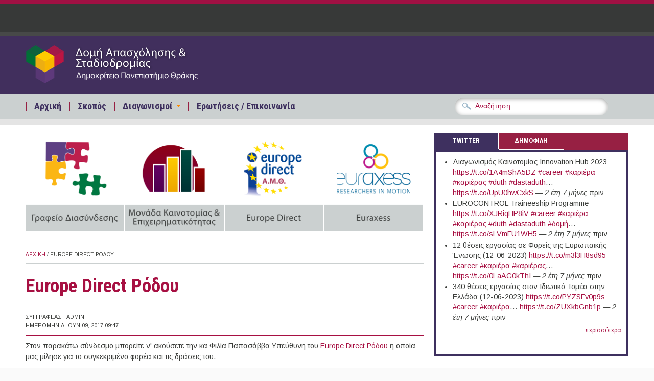

--- FILE ---
content_type: text/html; charset=utf-8
request_url: https://dasta.duth.gr/?q=node/975
body_size: 14822
content:
<!DOCTYPE html PUBLIC "-//W3C//DTD XHTML+RDFa 1.0//EN"
  "http://www.w3.org/MarkUp/DTD/xhtml-rdfa-1.dtd">
<html xmlns="http://www.w3.org/1999/xhtml" xml:lang="el" version="XHTML+RDFa 1.0" dir="ltr"
  xmlns:content="http://purl.org/rss/1.0/modules/content/"
  xmlns:dc="http://purl.org/dc/terms/"
  xmlns:foaf="http://xmlns.com/foaf/0.1/"
  xmlns:og="http://ogp.me/ns#"
  xmlns:rdfs="http://www.w3.org/2000/01/rdf-schema#"
  xmlns:sioc="http://rdfs.org/sioc/ns#"
  xmlns:sioct="http://rdfs.org/sioc/types#"
  xmlns:skos="http://www.w3.org/2004/02/skos/core#"
  xmlns:xsd="http://www.w3.org/2001/XMLSchema#">

<head profile="http://www.w3.org/1999/xhtml/vocab">
  <meta http-equiv="Content-Type" content="text/html; charset=utf-8" />
<meta name="Generator" content="Drupal 7 (http://drupal.org)" />
<link rel="canonical" href="/?q=node/975" />
<link rel="shortlink" href="/?q=node/975" />
<meta name="viewport" content="width=device-width, initial-scale=1, maximum-scale=1" />
<meta property="og:image" content="https://dasta.duth.gr/sites/all/themes/pressblog/fb-post-dasta.png" />
<link rel="shortcut icon" href="https://dasta.duth.gr/sites/default/files/favicon-dasta.ico" type="image/vnd.microsoft.icon" />
  <title>Europe Direct Ρόδου | Δομή Απασχόλησης Σταδιοδρομίας</title>
  <style type="text/css" media="all">
@import url("https://dasta.duth.gr/modules/system/system.base.css?so54ii");
@import url("https://dasta.duth.gr/modules/system/system.menus.css?so54ii");
@import url("https://dasta.duth.gr/modules/system/system.messages.css?so54ii");
@import url("https://dasta.duth.gr/modules/system/system.theme.css?so54ii");
</style>
<style type="text/css" media="all">
@import url("https://dasta.duth.gr/modules/aggregator/aggregator.css?so54ii");
@import url("https://dasta.duth.gr/sites/all/modules/date/date_api/date.css?so54ii");
@import url("https://dasta.duth.gr/sites/all/modules/date/date_popup/themes/datepicker.1.7.css?so54ii");
@import url("https://dasta.duth.gr/modules/field/theme/field.css?so54ii");
@import url("https://dasta.duth.gr/modules/node/node.css?so54ii");
@import url("https://dasta.duth.gr/modules/search/search.css?so54ii");
@import url("https://dasta.duth.gr/modules/user/user.css?so54ii");
@import url("https://dasta.duth.gr/sites/all/modules/extlink/extlink.css?so54ii");
@import url("https://dasta.duth.gr/sites/all/modules/views/css/views.css?so54ii");
</style>
<style type="text/css" media="all">
@import url("https://dasta.duth.gr/sites/all/modules/ctools/css/ctools.css?so54ii");
@import url("https://dasta.duth.gr/sites/all/libraries/superfish/css/superfish.css?so54ii");
</style>
<style type="text/css" media="all and (min-width: 1200px)">
@import url("https://dasta.duth.gr/sites/all/themes/pressblog/css/1200.css?so54ii");
</style>
<style type="text/css" media="all and (min-width: 980px) and (max-width: 1199px)">
@import url("https://dasta.duth.gr/sites/all/themes/pressblog/css/960.css?so54ii");
</style>
<style type="text/css" media="all and (min-width: 760px) and (max-width: 979px)">
@import url("https://dasta.duth.gr/sites/all/themes/pressblog/css/720.css?so54ii");
</style>
<style type="text/css" media="all and (max-width: 759px)">
@import url("https://dasta.duth.gr/sites/all/themes/pressblog/css/mobile.css?so54ii");
</style>
<style type="text/css" media="all">
@import url("https://dasta.duth.gr/sites/all/themes/pressblog/js/SpryAssets/SpryTabbedPanels.css?so54ii");
@import url("https://dasta.duth.gr/sites/all/themes/pressblog/js/flexslider/flexslider.css?so54ii");
@import url("https://dasta.duth.gr/sites/all/themes/pressblog/style.css?so54ii");
@import url("https://dasta.duth.gr/sites/all/themes/pressblog/local-mke.css?so54ii");
@import url("https://dasta.duth.gr/sites/all/themes/pressblog/local-dasta.css?so54ii");
@import url("https://dasta.duth.gr/sites/all/themes/pressblog/local-feed.css?so54ii");
@import url("https://dasta.duth.gr/sites/all/themes/pressblog/local-mailchimp.css?so54ii");
@import url("https://dasta.duth.gr/sites/all/themes/pressblog/local-theme2013.css?so54ii");
</style>
<style type="text/css" media="all">
@import url("https://dasta.duth.gr/sites/all/themes/pressblog/style-purple.css?so54ii");
</style>

<!--[if (IE 9)&(!IEMobile)]>
<link type="text/css" rel="stylesheet" href="https://dasta.duth.gr/sites/all/themes/pressblog/ie9.css?so54ii" media="all" />
<![endif]-->

<!--[if (lt IE 9)&(!IEMobile)]>
<link type="text/css" rel="stylesheet" href="https://dasta.duth.gr/sites/all/themes/pressblog/css/layout-ie.css?so54ii" media="all" />
<![endif]-->

<!--[if (lt IE 9)&(!IEMobile)]>
<link type="text/css" rel="stylesheet" href="https://dasta.duth.gr/sites/all/themes/pressblog/css/ie.css?so54ii" media="all" />
<![endif]-->
  <script type="text/javascript" src="https://dasta.duth.gr/misc/jquery.js?v=1.4.4"></script>
<script type="text/javascript" src="https://dasta.duth.gr/misc/jquery-extend-3.4.0.js?v=1.4.4"></script>
<script type="text/javascript" src="https://dasta.duth.gr/misc/jquery-html-prefilter-3.5.0-backport.js?v=1.4.4"></script>
<script type="text/javascript" src="https://dasta.duth.gr/misc/jquery.once.js?v=1.2"></script>
<script type="text/javascript" src="https://dasta.duth.gr/misc/drupal.js?so54ii"></script>
<script type="text/javascript" src="https://dasta.duth.gr/sites/all/modules/extlink/extlink.js?so54ii"></script>
<script type="text/javascript" src="https://dasta.duth.gr/sites/default/files/languages/el_gKbVoOZ5BYlcXyGOnYAD4GLb_m0H0NCldW-z7YsqFJY.js?so54ii"></script>
<script type="text/javascript">
<!--//--><![CDATA[//><!--
jQuery(document).ready(function($) {
$(window).scroll(function() {
	if($(this).scrollTop() != 0) {
		$("#toTop").fadeIn();
	} else {
		$("#toTop").fadeOut();
	}
});

$("#toTop").click(function() {
	$("body,html").animate({scrollTop:0},800);
});

});
//--><!]]>
</script>
<script type="text/javascript" src="https://dasta.duth.gr/sites/all/modules/google_analytics/googleanalytics.js?so54ii"></script>
<script type="text/javascript" src="https://www.googletagmanager.com/gtag/js?id=G-SFR42P0EPX"></script>
<script type="text/javascript">
<!--//--><![CDATA[//><!--
window.dataLayer = window.dataLayer || [];function gtag(){dataLayer.push(arguments)};gtag("js", new Date());gtag("set", "developer_id.dMDhkMT", true);gtag("config", "G-SFR42P0EPX", {"groups":"default"});
//--><!]]>
</script>
<script type="text/javascript" src="https://dasta.duth.gr/sites/all/libraries/superfish/jquery.hoverIntent.minified.js?so54ii"></script>
<script type="text/javascript" src="https://dasta.duth.gr/sites/all/libraries/superfish/sfsmallscreen.js?so54ii"></script>
<script type="text/javascript" src="https://dasta.duth.gr/sites/all/libraries/superfish/superfish.js?so54ii"></script>
<script type="text/javascript" src="https://dasta.duth.gr/sites/all/libraries/superfish/supersubs.js?so54ii"></script>
<script type="text/javascript" src="https://dasta.duth.gr/sites/all/modules/superfish/superfish.js?so54ii"></script>
<script type="text/javascript" src="https://dasta.duth.gr/sites/all/themes/pressblog/js/flexslider/jquery.flexslider.js?so54ii"></script>
<script type="text/javascript" src="https://dasta.duth.gr/sites/all/themes/pressblog/js/SpryAssets/SpryTabbedPanels.js?so54ii"></script>
<script type="text/javascript" src="https://dasta.duth.gr/sites/all/themes/pressblog/js/jquery.cycle.all.min.js?so54ii"></script>
<script type="text/javascript">
<!--//--><![CDATA[//><!--
jQuery.extend(Drupal.settings, {"basePath":"\/","pathPrefix":"","setHasJsCookie":0,"ajaxPageState":{"theme":"pressblog","theme_token":"4upRzFojOhRYrhz7zDRxt9jlLqz209AsJvAMymg2hjM","js":{"0":1,"1":1,"misc\/jquery.js":1,"misc\/jquery-extend-3.4.0.js":1,"misc\/jquery-html-prefilter-3.5.0-backport.js":1,"misc\/jquery.once.js":1,"misc\/drupal.js":1,"sites\/all\/modules\/extlink\/extlink.js":1,"public:\/\/languages\/el_gKbVoOZ5BYlcXyGOnYAD4GLb_m0H0NCldW-z7YsqFJY.js":1,"2":1,"sites\/all\/modules\/google_analytics\/googleanalytics.js":1,"https:\/\/www.googletagmanager.com\/gtag\/js?id=G-SFR42P0EPX":1,"3":1,"sites\/all\/libraries\/superfish\/jquery.hoverIntent.minified.js":1,"sites\/all\/libraries\/superfish\/sfsmallscreen.js":1,"sites\/all\/libraries\/superfish\/superfish.js":1,"sites\/all\/libraries\/superfish\/supersubs.js":1,"sites\/all\/modules\/superfish\/superfish.js":1,"sites\/all\/themes\/pressblog\/js\/flexslider\/jquery.flexslider.js":1,"sites\/all\/themes\/pressblog\/js\/SpryAssets\/SpryTabbedPanels.js":1,"sites\/all\/themes\/pressblog\/js\/jquery.cycle.all.min.js":1},"css":{"modules\/system\/system.base.css":1,"modules\/system\/system.menus.css":1,"modules\/system\/system.messages.css":1,"modules\/system\/system.theme.css":1,"modules\/aggregator\/aggregator.css":1,"sites\/all\/modules\/date\/date_api\/date.css":1,"sites\/all\/modules\/date\/date_popup\/themes\/datepicker.1.7.css":1,"modules\/field\/theme\/field.css":1,"modules\/node\/node.css":1,"modules\/search\/search.css":1,"modules\/user\/user.css":1,"sites\/all\/modules\/extlink\/extlink.css":1,"sites\/all\/modules\/views\/css\/views.css":1,"sites\/all\/modules\/ctools\/css\/ctools.css":1,"sites\/all\/libraries\/superfish\/css\/superfish.css":1,"sites\/all\/themes\/pressblog\/css\/1200.css":1,"sites\/all\/themes\/pressblog\/css\/960.css":1,"sites\/all\/themes\/pressblog\/css\/720.css":1,"sites\/all\/themes\/pressblog\/css\/mobile.css":1,"sites\/all\/themes\/pressblog\/js\/SpryAssets\/SpryTabbedPanels.css":1,"sites\/all\/themes\/pressblog\/js\/flexslider\/flexslider.css":1,"sites\/all\/themes\/pressblog\/style.css":1,"sites\/all\/themes\/pressblog\/local-mke.css":1,"sites\/all\/themes\/pressblog\/local-dasta.css":1,"sites\/all\/themes\/pressblog\/local-feed.css":1,"sites\/all\/themes\/pressblog\/local-mailchimp.css":1,"sites\/all\/themes\/pressblog\/local-theme2013.css":1,"sites\/all\/themes\/pressblog\/style-purple.css":1,"sites\/all\/themes\/pressblog\/ie9.css":1,"sites\/all\/themes\/pressblog\/css\/layout-ie.css":1,"sites\/all\/themes\/pressblog\/css\/ie.css":1}},"extlink":{"extTarget":"_blank","extClass":0,"extLabel":"(link is external)","extImgClass":0,"extSubdomains":0,"extExclude":"","extInclude":"","extCssExclude":"","extCssExplicit":"","extAlert":0,"extAlertText":"This link will take you to an external web site. We are not responsible for their content.","mailtoClass":"mailto","mailtoLabel":"(link sends e-mail)"},"googleanalytics":{"account":["G-SFR42P0EPX"],"trackOutbound":1,"trackMailto":1,"trackDownload":1,"trackDownloadExtensions":"7z|aac|arc|arj|asf|asx|avi|bin|csv|doc(x|m)?|dot(x|m)?|exe|flv|gif|gz|gzip|hqx|jar|jpe?g|js|mp(2|3|4|e?g)|mov(ie)?|msi|msp|pdf|phps|png|ppt(x|m)?|pot(x|m)?|pps(x|m)?|ppam|sld(x|m)?|thmx|qtm?|ra(m|r)?|sea|sit|tar|tgz|torrent|txt|wav|wma|wmv|wpd|xls(x|m|b)?|xlt(x|m)|xlam|xml|z|zip"},"superfish":{"2":{"id":"2","sf":{"delay":"200","animation":{"opacity":"show"},"speed":"\u0027fast\u0027","autoArrows":false,"dropShadows":false,"disableHI":false},"plugins":{"smallscreen":{"mode":"window_width","addSelected":false,"menuClasses":false,"hyperlinkClasses":false,"title":"\u039c\u03b5\u03bd\u03bf\u03cd \u03b5\u03c0\u03b9\u03bb\u03bf\u03b3\u03ce\u03bd"},"supposition":false,"bgiframe":false,"supersubs":{"minWidth":"15","maxWidth":"30","extraWidth":1}}}}});
//--><!]]>
</script>
</head>
<body class="html not-front not-logged-in one-sidebar sidebar-first page-node page-node- page-node-975 node-type-interview hff-default pff-default" >
  <div id="skip-link">
    <a href="#main-content" class="element-invisible element-focusable">Παράκαμψη προς το κυρίως περιεχόμενο</a>
  </div>
    <div id="toTop">Back to Top</div>

<!-- #header -->
<div id="header" class="clearfix">

    <!-- #header-navigation -->
    <div id="header-navigation" class="clearfix">

        <div id="header-navigation-inner" class="container_12 clearfix">

            <div class="grid_12">

                <div class="grid_12 alpha omega">

                	<div id="main-menu" class="clearfix">
					  <div class="region region-main-navigation">
    <div id="block-block-21" class="clearfix block block-block">

    
  <div class="content">
    <div></div>
  </div>
</div>  </div>
                    </div>

                </div>

                <div class="grid_12 alpha omega">
                    <div id="search-box" class="clearfix">
                                        </div>
                </div>

            </div>

        </div>

    </div>
    <!--EOF:#header-navigation -->

    <!-- #header-content -->
    <div id="header-content" class="clearfix">

        <div id="header-content-inner" class="container_12 clearfix">

            <div class="grid_12">

                <div class="grid_6 alpha">

                    <div class="site-fields clearfix">

                                                <div id="logo">
                        <a href="/" title="Αρχική"><img src="https://dasta.duth.gr/sites/default/files/logo-dasta.png" alt="Αρχική" /></a>
                        </div>
                        
                        
                    </div>

                </div>

                <div class="grid_6 omega">

                    <div id="header-content-banner" class="clearfix"></div>

                </div>

            </div>

        </div>

    </div>
    <!--EOF:#header-content -->

    <!-- #header-subscribe -->
    <div id="header-subscribe" class="clearfix">

        <div id="header-subscribe-inner" class="container_12 clearfix">

            <div class="grid_12">

                <div class="grid_8 alpha">

                    <div id="secondary-menu" class="clearfix">
					  <div class="region region-secondary-navigation">
    <div id="block-superfish-2" class="clearfix block block-superfish">

    
  <div class="content">
    <ul id="superfish-2" class="menu sf-menu sf-menu-secondary-menu sf-horizontal sf-style-none"><li id="menu-730-2" class="sf-depth-1 sf-no-children"><a href="/" title="" class="sf-depth-1">Αρχική</a></li><li id="menu-727-2" class="sf-depth-1 sf-no-children"><a href="/?q=about" class="sf-depth-1">Σκοπός</a></li><li id="menu-773-2" class="sf-depth-1 menuparent"><a href="/?q=node/51" class="sf-depth-1 menuparent">Διαγωνισμοί</a><ul><li id="menu-895-2" class="sf-depth-2 menuparent"><a href="/?q=node/143" class="sf-depth-2 menuparent">Επιχειρώ - Καινοτομώ 2013</a><ul><li id="menu-896-2" class="sf-depth-3 sf-no-children"><a href="/?q=node/144" class="sf-depth-3">Στόχος</a></li><li id="menu-897-2" class="sf-depth-3 sf-no-children"><a href="/?q=node/145" class="sf-depth-3">Διαγωνισμός</a></li><li id="menu-898-2" class="sf-depth-3 sf-no-children"><a href="/?q=node/146" class="sf-depth-3">Δικαιούχοι συμμετοχής</a></li><li id="menu-899-2" class="sf-depth-3 sf-no-children"><a href="/?q=node/147" class="sf-depth-3">Διαδικασία Συμμετοχής</a></li><li id="menu-900-2" class="sf-depth-3 sf-no-children"><a href="/?q=node/148" class="sf-depth-3">Σημαντικές Ημερομηνίες</a></li><li id="menu-901-2" class="sf-depth-3 sf-no-children"><a href="/?q=node/149" class="sf-depth-3">Αίτηση Συμμετοχής</a></li><li id="menu-902-2" class="sf-depth-3 sf-no-children"><a href="/?q=node/150" class="sf-depth-3">Αξιολόγηση</a></li><li id="menu-903-2" class="sf-depth-3 sf-no-children"><a href="/?q=node/151" class="sf-depth-3">Επιτροπή Αξιολόγησης</a></li></ul></li><li id="menu-774-2" class="sf-depth-2 menuparent"><a href="/?q=node/40" title="Επιχειρώ - Καινοτομώ 2012" class="sf-depth-2 menuparent">Επιχειρώ - Καινοτομώ 2012</a><ul><li id="menu-775-2" class="sf-depth-3 sf-no-children"><a href="/?q=node/46" class="sf-depth-3">Στόχος</a></li><li id="menu-776-2" class="sf-depth-3 sf-no-children"><a href="/?q=node/43" class="sf-depth-3">Διαγωνισμός</a></li><li id="menu-777-2" class="sf-depth-3 sf-no-children"><a href="/?q=node/47" class="sf-depth-3">Δικαιούχοι Συμμετοχής</a></li><li id="menu-778-2" class="sf-depth-3 sf-no-children"><a href="/?q=node/48" class="sf-depth-3">Διαδικασία Συμμετοχής</a></li><li id="menu-779-2" class="sf-depth-3 sf-no-children"><a href="/?q=node/49" class="sf-depth-3">Σημαντικές Ημερομηνίες</a></li><li id="menu-780-2" class="sf-depth-3 sf-no-children"><a href="/?q=node/41" class="sf-depth-3">Αίτηση Συμμετοχής</a></li><li id="menu-781-2" class="sf-depth-3 sf-no-children"><a href="/?q=node/50" class="sf-depth-3">Αξιολόγηση</a></li><li id="menu-782-2" class="sf-depth-3 sf-no-children"><a href="/?q=node/54" class="sf-depth-3">Επιτροπή Αξιολόγησης</a></li></ul></li></ul></li><li id="menu-807-2" class="sf-depth-1 sf-no-children"><a href="/?q=contact" title="" class="sf-depth-1">Ερωτήσεις / Επικοινωνία</a></li></ul>  </div>
</div>  </div>
                    </div>

                </div>

                <div class="grid_4 omega">
                      <div class="region region-header-bottom">
    <div id="block-block-12" class="clearfix block block-block">

    
  <div class="content">
    <div class="block block-search contextual-links-region" id="block-search-form">
<div class="content">
<form action="https://dasta.duth.gr/" id="cse-search-box" target="_self">
<div>
<input type="hidden" name="q" value="cse" />
<div class="form-item form-type-textfield form-item-search-block-form">
<input id="edit-search-block-form--2" class="form-text" type="text" name="s" size="28"  maxlength="128" size="15" value="Αναζήτηση" onfocus="if (this.value == 'Αναζήτηση') {this.value = '';}" onblur="if (this.value == '') {this.value = 'Αναζήτηση';}"/> </div>
<div id="edit-actions" class="form-actions form-wrapper">
<input id="edit-submit" class="form-submit" type="submit" name="sa" value="&#x0391;&#x03bd;&#x03b1;&#x03b6;&#x03ae;&#x03c4;&#x03b7;&#x03c3;&#x03b7;" />
</div>
</form>
</div>
</div>
</div>

<!-- <div class="block block-search contextual-links-region" id="block-search-form">
<div class="content">
<form action="https://www.google.gr/cse" id="cse-search-box" target="_blank">
<div>
<input type="hidden" name="cx" value="002883315739765625974:2e4ivpmhsn0" />
<input type="hidden" name="ie" value="UTF-8" />
<div class="form-item form-type-textfield form-item-search-block-form">
<input id="edit-search-block-form--2" class="form-text" type="text" name="q" size="28"  maxlength="128" size="15" value="Αναζήτηση" onfocus="if (this.value == 'Αναζήτηση') {this.value = '';}" onblur="if (this.value == '') {this.value = 'Αναζήτηση';}"/> </div>
<div id="edit-actions" class="form-actions form-wrapper">
<input id="edit-submit" class="form-submit" type="submit" name="sa" value="&#x0391;&#x03bd;&#x03b1;&#x03b6;&#x03ae;&#x03c4;&#x03b7;&#x03c3;&#x03b7;" />
</div>
</form>
</div>
</div>
</div> -->  </div>
</div>  </div>
                </div>

            </div>

        </div>

    </div>
	<!--EOF:#header-subscribe -->


	</div>
<!--EOF:#header -->

<!-- #page -->
<div id="page" class="clearfix">

    <div id="page-inner" class="container_12">


            <div id="content" class="clearfix">

                
                
                                    <div class="grid_8">
                

					
                                        <div id="highlighted" class="clearfix">
                      <div class="region region-highlighted">
    <div id="block-block-23" class="clearfix block block-block">

    
  <div class="content">
    <div class="site-links">
<a href="http://career.duth.gr"><img src="https://career.duth.gr/static/gd/dasta/dasta-offices-logo-gd.png"></a>
<a href="http://mke.duth.gr"><img src="https://career.duth.gr/static/gd/dasta/dasta-offices-logo-mke.png"></a>
<a href="http://europedirect.duth.gr"><img src="https://career.duth.gr/static/gd/dasta/dasta-offices-logo-ed.png"></a>
<a href="http://euraxess.duth.gr"><img src="https://career.duth.gr/static/gd/dasta/dasta-offices-logo-ex.png"></a>
</div>

<style>
. site-links {
  width: 100%
}

.site-links a {
    width: 25%;
    display: block;
    float: left;
}

.site-links a img {
    display: block;
    width:99%;
}
</style>  </div>
</div>  </div>
                    </div>
                    
					<div class="breadcrumb"><a href="/">Αρχική</a> / Europe Direct Ρόδου</div>
					                    <div class="tabs">
                                        </div>
                    
                    
                    <a id="main-content"></a>
                                                            <h1 class="title">Europe Direct Ρόδου</h1>
                                        
                    
                      <div class="region region-content">
    <div id="block-system-main" class="clearfix block block-system">

    
  <div class="content">
    <div id="node-975" class="node node-interview" about="/?q=node/975" typeof="sioc:Item foaf:Document">

	        <span property="dc:title" content="Europe Direct Ρόδου" class="rdf-meta element-hidden"></span>
	    
    <!--Page content type-->
    	    <div class="meta-data">
    	        <div class="meta-left">Συγγραφέας:</div><div class="meta-right"><span rel="sioc:has_creator"><span class="username" xml:lang="" about="/?q=user/1" typeof="sioc:UserAccount" property="foaf:name" datatype="">admin</span></span></div>
        <div class="meta-left">Ημερομηνία:</div><div class="meta-right">Ιουν 09, 2017 09:47</div>
                
                
                
    </div>
	
	<div class="field field-name-body field-type-text-with-summary field-label-hidden"><div class="field-items"><div class="field-item even" property="content:encoded"><p>Στον παρακάτω σύνδεσμο μπορείτε ν' ακούσετε την κα Φιλία Παπασάββα Υπεύθυνη του <a href="http://www.ando.gr/europedirect/home">Europe Direct Ρόδου </a> η οποία μας μίλησε για το συγκεκριμένο φορέα και τις δράσεις του.</p>
</div></div></div><div class="field field-name-field-interview-date field-type-datetime field-label-inline clearfix"><div class="field-label">Ημερομηνία:&nbsp;</div><div class="field-items"><div class="field-item even"><span class="date-display-single" property="dc:date" datatype="xsd:dateTime" content="2017-06-08T00:00:00+03:00">Πέμ, 08/06/2017</span></div></div></div><div class="field field-name-field-cloudmix-id field-type-text field-label-hidden">
	
	
	<div class="field-items">
			<div class="field-item even">
			<div>
								<iframe width="100%" height="125" src="//www.mixcloud.com/widget/iframe/?feed=http%3A%2F%2Fwww.mixcloud.com%2Fdastaduth%2F060617-%25CF%2586%25CE%25B9%25CE%25BB%25CE%25AF%25CE%25B1-%25CF%2580%25CE%25B1%25CF%2580%25CE%25B1%25CF%2583%25CE%25AC%25CE%25B2%25CE%25B2%25CE%25B1%2F&mini=&stylecolor=&hide_artwork=&embed_type=widget_standard&hide_tracklist=1&hide_cover=" frameborder="0"></iframe><div style="clear:both; height:3px; width:auto;"></div>
			</div>
		</div>
		</div>

</div>
    
        
        
        
    <div class="clear-block">
                <div class="links meta"><ul class="links inline"><li class="statistics_counter first last"><span>11379 εμφανίσεις</span></li>
</ul></div>
                    </div>

  

</div>
        <!-- AddThis Button BEGIN -->
<div class="addthis_toolbox addthis_default_style ">
<a class="addthis_button_facebook_like" fb:like:layout="button_count"></a>
<a class="addthis_button_tweet"></a>
<a class="addthis_button_google_plusone" g:plusone:size="medium"></a>
<a class="addthis_button_linkedin_counter"></a>
<a class="addthis_counter addthis_pill_style"></a>
</div>
<script type="text/javascript">var addthis_config = {"data_track_addressbar":true};</script>
<script type="text/javascript" src="//s7.addthis.com/js/300/addthis_widget.js#pubid=ra-510fb269697174c2"></script>
<!-- AddThis Button END -->
      </div>
</div>  </div>

                                </div>
                
                                <div class="grid_4">
                    

                						<div id="TabbedPanelsSidebar">
  <ul class="TabbedPanelsTabGroup"><li class="TabbedPanelsTab">Twitter</li><li class="TabbedPanelsTab last">Δημοφιλη</li></ul><div class="TabbedPanelsContentGroup"><div class="TabbedPanelsContent"><div id="block-views-tweets-block" class="clearfix block block-views">

    
  <div class="content">
    <div class="view view-tweets view-id-tweets view-display-id-block view-dom-id-22ac61384b0361df4b628142ad8dce94">
        
  
  
      <div class="view-content">
      <div class="item-list">    <ul>          <li class="views-row views-row-1 views-row-odd views-row-first">  
  <span class="views-field views-field-text">        <span class="field-content">Διαγωνισμός Καινοτομίας Innovation Hub 2023
<a href="https://t.co/1A4mShA5DZ">https://t.co/1A4mShA5DZ</a>

<a target="_blank" rel="nofollow" class="twitter-timeline-link" href="https://twitter.com//search?q=%23career" class="twitter-hashtag">#career</a> <a target="_blank" rel="nofollow" class="twitter-timeline-link" href="https://twitter.com//search?q=%23καριέρα" class="twitter-hashtag">#καριέρα</a> <a target="_blank" rel="nofollow" class="twitter-timeline-link" href="https://twitter.com//search?q=%23καριέρας" class="twitter-hashtag">#καριέρας</a> <a target="_blank" rel="nofollow" class="twitter-timeline-link" href="https://twitter.com//search?q=%23duth" class="twitter-hashtag">#duth</a> <a target="_blank" rel="nofollow" class="twitter-timeline-link" href="https://twitter.com//search?q=%23dastaduth" class="twitter-hashtag">#dastaduth</a>… <a href="https://t.co/UpU0hwCxkS">https://t.co/UpU0hwCxkS</a></span>  </span>       &#8212;   
  <span class="views-field views-field-created-time">        <span class="field-content"><em class="placeholder">2 έτη 7 μήνες</em> πριν</span>  </span></li>
          <li class="views-row views-row-2 views-row-even">  
  <span class="views-field views-field-text">        <span class="field-content">EUROCONTROL Traineeship Programme
<a href="https://t.co/XJRiqHP8iV">https://t.co/XJRiqHP8iV</a>

<a target="_blank" rel="nofollow" class="twitter-timeline-link" href="https://twitter.com//search?q=%23career" class="twitter-hashtag">#career</a> <a target="_blank" rel="nofollow" class="twitter-timeline-link" href="https://twitter.com//search?q=%23καριέρα" class="twitter-hashtag">#καριέρα</a> <a target="_blank" rel="nofollow" class="twitter-timeline-link" href="https://twitter.com//search?q=%23καριέρας" class="twitter-hashtag">#καριέρας</a> <a target="_blank" rel="nofollow" class="twitter-timeline-link" href="https://twitter.com//search?q=%23duth" class="twitter-hashtag">#duth</a> <a target="_blank" rel="nofollow" class="twitter-timeline-link" href="https://twitter.com//search?q=%23dastaduth" class="twitter-hashtag">#dastaduth</a> <a target="_blank" rel="nofollow" class="twitter-timeline-link" href="https://twitter.com//search?q=%23δομή" class="twitter-hashtag">#δομή</a>… <a href="https://t.co/sLVmFU1WH5">https://t.co/sLVmFU1WH5</a></span>  </span>       &#8212;   
  <span class="views-field views-field-created-time">        <span class="field-content"><em class="placeholder">2 έτη 7 μήνες</em> πριν</span>  </span></li>
          <li class="views-row views-row-3 views-row-odd">  
  <span class="views-field views-field-text">        <span class="field-content">12 θέσεις εργασίας σε Φορείς της Ευρωπαϊκής Ένωσης (12-06-2023)
<a href="https://t.co/m3l3H8sd95">https://t.co/m3l3H8sd95</a>

<a target="_blank" rel="nofollow" class="twitter-timeline-link" href="https://twitter.com//search?q=%23career" class="twitter-hashtag">#career</a> <a target="_blank" rel="nofollow" class="twitter-timeline-link" href="https://twitter.com//search?q=%23καριέρα" class="twitter-hashtag">#καριέρα</a> <a target="_blank" rel="nofollow" class="twitter-timeline-link" href="https://twitter.com//search?q=%23καριέρας" class="twitter-hashtag">#καριέρας</a>… <a href="https://t.co/0LaAG0kThI">https://t.co/0LaAG0kThI</a></span>  </span>       &#8212;   
  <span class="views-field views-field-created-time">        <span class="field-content"><em class="placeholder">2 έτη 7 μήνες</em> πριν</span>  </span></li>
          <li class="views-row views-row-4 views-row-even views-row-last">  
  <span class="views-field views-field-text">        <span class="field-content">340 θέσεις εργασίας στον Ιδιωτικό Τομέα στην Ελλάδα (12-06-2023)
<a href="https://t.co/PYZSFv0p9s">https://t.co/PYZSFv0p9s</a>

<a target="_blank" rel="nofollow" class="twitter-timeline-link" href="https://twitter.com//search?q=%23career" class="twitter-hashtag">#career</a> <a target="_blank" rel="nofollow" class="twitter-timeline-link" href="https://twitter.com//search?q=%23καριέρα" class="twitter-hashtag">#καριέρα</a>… <a href="https://t.co/ZUXkbGnb1p">https://t.co/ZUXkbGnb1p</a></span>  </span>       &#8212;   
  <span class="views-field views-field-created-time">        <span class="field-content"><em class="placeholder">2 έτη 7 μήνες</em> πριν</span>  </span></li>
      </ul></div>    </div>
  
  
  
      
<div class="more-link">
  <a href="/?q=tweets-raw">
    περισσότερα  </a>
</div>
  
  
  
</div>  </div>
</div></div><div class="TabbedPanelsContent"><div id="block-views-4462a14dff0c233421d6b57ce2e9853b" class="clearfix block block-views">

    
  <div class="content">
    <div class="view view-popular-articles view-id-popular_articles view-display-id-popular_articles view-dom-id-3c1d05263cd3d81d3d92ddfb814623b7">
        
  
  
      <div class="view-content">
        <div class="views-row views-row-1 views-row-odd views-row-first">
      
  <div class="views-field views-field-entity-id">        <div class="field-content"><a href="/?q=node/1780"><img typeof="foaf:Image" src="https://dasta.duth.gr/sites/default/files/styles/thumbnail/public/default_images/default-promo-image.jpg?itok=M5s9WUg5" width="60" height="60" alt="" /></a></div>  </div>  
  <div class="views-field views-field-title">        <span class="field-content"><a href="/?q=node/1780">Μάρτιος 2025 - 78.405 επι...</a></span>  </div>  
  <div class="views-field views-field-entity-id-1">        <span class="field-content">78.405 επισκέψεις δέχθηκαν οι δικτυακοί τόποι των Υπηρεσιών...</span>  </div>  
  <div class="views-field views-field-created">        <span class="field-content">Πέμ, 03/04/2025 - 11:19</span>  </div>  </div>
  <div class="views-row views-row-2 views-row-even">
      
  <div class="views-field views-field-entity-id">        <div class="field-content"><a href="/?q=node/1482"><img typeof="foaf:Image" src="https://dasta.duth.gr/sites/default/files/styles/thumbnail/public/default_images/default-promo-image.jpg?itok=M5s9WUg5" width="60" height="60" alt="" /></a></div>  </div>  
  <div class="views-field views-field-title">        <span class="field-content"><a href="/?q=node/1482">Διασυνδεθείτε 16-09-2022</a></span>  </div>  
  <div class="views-field views-field-entity-id-1">        <span class="field-content">Στον παρακάτω σύνδεσμο μπορείτε να βρείτε το ενημερωτικό δελ...</span>  </div>  
  <div class="views-field views-field-created">        <span class="field-content">Παρ, 16/09/2022 - 14:24</span>  </div>  </div>
  <div class="views-row views-row-3 views-row-odd">
      
  <div class="views-field views-field-entity-id">        <div class="field-content"><a href="/?q=node/159"><img typeof="foaf:Image" src="https://dasta.duth.gr/sites/default/files/styles/thumbnail/public/default_images/default-promo-image.jpg?itok=M5s9WUg5" width="60" height="60" alt="" /></a></div>  </div>  
  <div class="views-field views-field-title">        <span class="field-content"><a href="/?q=node/159">Διασυνδεθείτε 12-04-2013</a></span>  </div>  
  <div class="views-field views-field-entity-id-1">        <span class="field-content">Στον παρακάτω σύνδεσμο μπορείτε να βρείτε ενημερωτικό δελτίο...</span>  </div>  
  <div class="views-field views-field-created">        <span class="field-content">Παρ, 12/04/2013 - 14:12</span>  </div>  </div>
  <div class="views-row views-row-4 views-row-even views-row-last">
      
  <div class="views-field views-field-entity-id">        <div class="field-content"><a href="/?q=about"><img typeof="foaf:Image" src="https://dasta.duth.gr/sites/default/files/styles/thumbnail/public/dasta-slides-skopos_0.gif?itok=Fum53x88" width="60" height="60" alt="" /></a></div>  </div>  
  <div class="views-field views-field-title">        <span class="field-content"><a href="/?q=about">Σκοπός</a></span>  </div>  
  <div class="views-field views-field-entity-id-1">        <span class="field-content">
Η Δομή Απασχόλησης και Σταδιοδρομίας του Δ.Π.Θ. ιδρύθηκε στ...</span>  </div>  
  <div class="views-field views-field-created">        <span class="field-content">Τρί, 03/04/2012 - 17:34</span>  </div>  </div>
    </div>
  
  
  
  
  
  
</div>  </div>
</div></div></div>
  <script type="text/javascript">var TabbedPanelsSidebar = new Spry.Widget.TabbedPanels("TabbedPanelsSidebar");</script>
  </div>
  					
                      <div class="region region-sidebar-first">
    <div id="block-views-latest-block-1" class="clearfix block block-views">

    <h2>Προσφατα Αρθρα</h2>
  
  <div class="content">
    <div class="view view-latest view-id-latest view-display-id-block_1 view-latest-articles view-dom-id-db753e27cd5a79e1e5894ea926045ff4">
        
  
  
      <div class="view-content">
        <div class="views-row views-row-1 views-row-odd views-row-first">
      
  <div class="views-field views-field-title">        <span class="field-content"><a href="/?q=node/1855">Διασυνδεθείτε 16-01-2026</a></span>  </div>  
  <div class="views-field views-field-created">        <span class="field-content">Σάβ, 17/01/2026 - 02:28</span>  </div>  </div>
  <div class="views-row views-row-2 views-row-even">
      
  <div class="views-field views-field-title">        <span class="field-content"><a href="/?q=node/1854">Διασυνδεθείτε 09-01-2026</a></span>  </div>  
  <div class="views-field views-field-created">        <span class="field-content">Παρ, 09/01/2026 - 15:41</span>  </div>  </div>
  <div class="views-row views-row-3 views-row-odd">
      
  <div class="views-field views-field-title">        <span class="field-content"><a href="/?q=node/1853">Έτος 2025 - 1.016.859 επισκέψεις</a></span>  </div>  
  <div class="views-field views-field-created">        <span class="field-content">Παρ, 02/01/2026 - 15:23</span>  </div>  </div>
  <div class="views-row views-row-4 views-row-even">
      
  <div class="views-field views-field-title">        <span class="field-content"><a href="/?q=node/1852">Δεκέμβριος 2025 - 86.763 επισκέψεις</a></span>  </div>  
  <div class="views-field views-field-created">        <span class="field-content">Παρ, 02/01/2026 - 13:30</span>  </div>  </div>
  <div class="views-row views-row-5 views-row-odd">
      
  <div class="views-field views-field-title">        <span class="field-content"><a href="/?q=node/1851">Απολογισμός Δράσεων Δ.Α.ΣΤ.Α. του Δ.Π.Θ. για το 2025</a></span>  </div>  
  <div class="views-field views-field-created">        <span class="field-content">Τετ, 31/12/2025 - 17:02</span>  </div>  </div>
  <div class="views-row views-row-6 views-row-even">
      
  <div class="views-field views-field-title">        <span class="field-content"><a href="/?q=node/1850">Διασυνδεθείτε 19-12-2025</a></span>  </div>  
  <div class="views-field views-field-created">        <span class="field-content">Παρ, 19/12/2025 - 13:50</span>  </div>  </div>
  <div class="views-row views-row-7 views-row-odd">
      
  <div class="views-field views-field-title">        <span class="field-content"><a href="/?q=node/1849">Διασυνδεθείτε 12-12-2025</a></span>  </div>  
  <div class="views-field views-field-created">        <span class="field-content">Παρ, 12/12/2025 - 18:31</span>  </div>  </div>
  <div class="views-row views-row-8 views-row-even">
      
  <div class="views-field views-field-title">        <span class="field-content"><a href="/?q=node/1848">Thrace Innovation Tour</a></span>  </div>  
  <div class="views-field views-field-created">        <span class="field-content">Παρ, 05/12/2025 - 21:08</span>  </div>  </div>
  <div class="views-row views-row-9 views-row-odd">
      
  <div class="views-field views-field-title">        <span class="field-content"><a href="/?q=node/1847">Διασυνδεθείτε 05-12-2025</a></span>  </div>  
  <div class="views-field views-field-created">        <span class="field-content">Παρ, 05/12/2025 - 19:11</span>  </div>  </div>
  <div class="views-row views-row-10 views-row-even views-row-last">
      
  <div class="views-field views-field-title">        <span class="field-content"><a href="/?q=node/1846">Νοέμβριος 2025 - 88.996 επισκέψεις</a></span>  </div>  
  <div class="views-field views-field-created">        <span class="field-content">Τρί, 02/12/2025 - 17:55</span>  </div>  </div>
    </div>
  
  
  
      
<div class="more-link">
  <a href="/?q=latest">
    Περισσότερα  </a>
</div>
  
  
  
</div>  </div>
</div><div id="block-views-interview-tags-cloud-block-1" class="clearfix block block-views">

    <h2>Κατηγοριες Συνεντευξεων</h2>
  
  <div class="content">
    <div class="view view-interview-tags-cloud view-id-interview_tags_cloud view-display-id-block_1 clearfix view-dom-id-8cca97fb86a1e6adb3111c357f373c65">
        
  
  
      <div class="view-content">
        <div class="views-row views-row-1 views-row-odd views-row-first">
      
  <div class="views-field views-field-name">        <span class="field-content"><a href="/?q=taxonomy/term/18">Απασχόληση</a></span>  </div>  
  <div class="views-field views-field-nid">        <span class="field-content">(28)</span>  </div>  </div>
  <div class="views-row views-row-2 views-row-even">
      
  <div class="views-field views-field-name">        <span class="field-content"><a href="/?q=taxonomy/term/20">Δια Βίου Μάθηση</a></span>  </div>  
  <div class="views-field views-field-nid">        <span class="field-content">(32)</span>  </div>  </div>
  <div class="views-row views-row-3 views-row-odd">
      
  <div class="views-field views-field-name">        <span class="field-content"><a href="/?q=taxonomy/term/16">Εκπαίδευση</a></span>  </div>  
  <div class="views-field views-field-nid">        <span class="field-content">(33)</span>  </div>  </div>
  <div class="views-row views-row-4 views-row-even">
      
  <div class="views-field views-field-name">        <span class="field-content"><a href="/?q=taxonomy/term/22">Ενημέρωση</a></span>  </div>  
  <div class="views-field views-field-nid">        <span class="field-content">(57)</span>  </div>  </div>
  <div class="views-row views-row-5 views-row-odd">
      
  <div class="views-field views-field-name">        <span class="field-content"><a href="/?q=taxonomy/term/14">Επιχειρηματικότητα</a></span>  </div>  
  <div class="views-field views-field-nid">        <span class="field-content">(67)</span>  </div>  </div>
  <div class="views-row views-row-6 views-row-even">
      
  <div class="views-field views-field-name">        <span class="field-content"><a href="/?q=taxonomy/term/19">Ευρωπαϊκή Ένωση</a></span>  </div>  
  <div class="views-field views-field-nid">        <span class="field-content">(110)</span>  </div>  </div>
  <div class="views-row views-row-7 views-row-odd">
      
  <div class="views-field views-field-name">        <span class="field-content"><a href="/?q=taxonomy/term/17">Καινοτομία</a></span>  </div>  
  <div class="views-field views-field-nid">        <span class="field-content">(43)</span>  </div>  </div>
  <div class="views-row views-row-8 views-row-even">
      
  <div class="views-field views-field-name">        <span class="field-content"><a href="/?q=taxonomy/term/37">Καλή Πρακτική</a></span>  </div>  
  <div class="views-field views-field-nid">        <span class="field-content">(4)</span>  </div>  </div>
  <div class="views-row views-row-9 views-row-odd">
      
  <div class="views-field views-field-name">        <span class="field-content"><a href="/?q=taxonomy/term/15">Κατάρτιση</a></span>  </div>  
  <div class="views-field views-field-nid">        <span class="field-content">(31)</span>  </div>  </div>
  <div class="views-row views-row-10 views-row-even views-row-last">
      
  <div class="views-field views-field-name">        <span class="field-content"><a href="/?q=taxonomy/term/95">Συνεργασία</a></span>  </div>  
  <div class="views-field views-field-nid">        <span class="field-content">(0)</span>  </div>  </div>
    </div>
  
  
  
  
  
  
</div>  </div>
</div><div id="block-views-testimonials-block" class="clearfix block block-views">

    <h2>Σχολια</h2>
  
  <div class="content">
    <div class="view view-Testimonials view-id-Testimonials view-display-id-block border clearfix view-dom-id-abc83bebcb9c8d7bc5c0df1d17da8483">
        
  
  
      <div class="view-content">
      <div class="item-list testimonial-slider flexslider">    <ul class="slides">          <li class="">  
  <div class="views-field views-field-body">        <div class="field-content"><div class="testimonial">
	<div class="testimonial-body">
	<p>Συγχαρητήρια για το έργο σας</p>

	</div>
	<div class="testimonial-submitted">
	<a href="/?q=node/1757">Α.Μ.</a><div class="profession"></div><div class="company"><p>22-01-2025</p>
</div>
	</div>
</div></div>  </div></li>
          <li class="">  
  <div class="views-field views-field-body">        <div class="field-content"><div class="testimonial">
	<div class="testimonial-body">
	<p>Συγχαρητήρια για την ενεργή δράση σας στο Δ.Π.Θ.</p>

	</div>
	<div class="testimonial-submitted">
	<a href="/?q=node/1744">Α.Π.</a><div class="profession"></div><div class="company"><p>02-12-2024</p>
</div>
	</div>
</div></div>  </div></li>
          <li class="">  
  <div class="views-field views-field-body">        <div class="field-content"><div class="testimonial">
	<div class="testimonial-body">
	<p>Θερμά συγχαρητήρια για την καταπληκτική δουλειά</p>

	</div>
	<div class="testimonial-submitted">
	<a href="/?q=node/1740">Ε.Λ.</a><div class="profession"></div><div class="company"><p>23-11-2024</p>
</div>
	</div>
</div></div>  </div></li>
          <li class="">  
  <div class="views-field views-field-body">        <div class="field-content"><div class="testimonial">
	<div class="testimonial-body">
	<p>Συγχαρητήρια για την εξαιρετική δουλειά που έχετε κάνει</p>

	</div>
	<div class="testimonial-submitted">
	<a href="/?q=node/1737">Λ.Φ.</a><div class="profession"></div><div class="company"><p>15-11-2024</p>
</div>
	</div>
</div></div>  </div></li>
          <li class="">  
  <div class="views-field views-field-body">        <div class="field-content"><div class="testimonial">
	<div class="testimonial-body">
	<p>Συγχαρητήρια για το έργο που επιτελείτε</p>

	</div>
	<div class="testimonial-submitted">
	<a href="/?q=node/1716">Α.Π. </a><div class="profession"></div><div class="company"><p>28-09-2024</p>
</div>
	</div>
</div></div>  </div></li>
          <li class="">  
  <div class="views-field views-field-body">        <div class="field-content"><div class="testimonial">
	<div class="testimonial-body">
	<p>Συγχαρητήρια για την εξαιρετική δουλειά που κάνετε</p>

	</div>
	<div class="testimonial-submitted">
	<a href="/?q=node/1708">Α.Χ.</a><div class="profession"></div><div class="company"><p>11-09-2024</p>
</div>
	</div>
</div></div>  </div></li>
          <li class="">  
  <div class="views-field views-field-body">        <div class="field-content"><div class="testimonial">
	<div class="testimonial-body">
	<p>Έχετε κάνει εξαιρετική δουλειά</p>

	</div>
	<div class="testimonial-submitted">
	<a href="/?q=node/1699">Ρ.Φ.</a><div class="profession"></div><div class="company"><p>23-07-2024</p>
</div>
	</div>
</div></div>  </div></li>
          <li class="">  
  <div class="views-field views-field-body">        <div class="field-content"><div class="testimonial">
	<div class="testimonial-body">
	<p>Παρακολουθούμε το διαδικτυακό σας τόπο και το πολύ σημαντικό σας έργο</p>

	</div>
	<div class="testimonial-submitted">
	<a href="/?q=node/1685">Ε.Ζ. </a><div class="profession"></div><div class="company"><p>04-07-2024</p>
</div>
	</div>
</div></div>  </div></li>
          <li class="">  
  <div class="views-field views-field-body">        <div class="field-content"><div class="testimonial">
	<div class="testimonial-body">
	<p>Συγχαρητήρια για την εξαιρετική δουλειά σας</p>

	</div>
	<div class="testimonial-submitted">
	<a href="/?q=node/1676">Α.Δ.</a><div class="profession"></div><div class="company"><p>14-06-2024</p>
</div>
	</div>
</div></div>  </div></li>
          <li class="">  
  <div class="views-field views-field-body">        <div class="field-content"><div class="testimonial">
	<div class="testimonial-body">
	<p>Σας ευχαριστούμε πολύ για την άμεση ανταπόκριση</p>

	</div>
	<div class="testimonial-submitted">
	<a href="/?q=node/1646">Σ.Π.</a><div class="profession"></div><div class="company"><p>09-04-2024</p>
</div>
	</div>
</div></div>  </div></li>
          <li class="">  
  <div class="views-field views-field-body">        <div class="field-content"><div class="testimonial">
	<div class="testimonial-body">
	<p>Εύχομαι καλή συνέχεια στο έργο σας</p>

	</div>
	<div class="testimonial-submitted">
	<a href="/?q=node/1635">A.Ρ.</a><div class="profession"></div><div class="company"><p>25-03-2024</p>
</div>
	</div>
</div></div>  </div></li>
          <li class="">  
  <div class="views-field views-field-body">        <div class="field-content"><div class="testimonial">
	<div class="testimonial-body">
	<p>Ευχαριστώ για τις χρήσιμες Υπηρεσίες που γενικότερα παρέχετε</p>

	</div>
	<div class="testimonial-submitted">
	<a href="/?q=node/1572">Μ.Κ.</a><div class="profession"></div><div class="company"><p>19-09-2023</p>
</div>
	</div>
</div></div>  </div></li>
          <li class="">  
  <div class="views-field views-field-body">        <div class="field-content"><div class="testimonial">
	<div class="testimonial-body">
	<p>Η συμβολή σας στο έργο μας είναι πολύ σημαντική</p>

	</div>
	<div class="testimonial-submitted">
	<a href="/?q=node/1542">Σ.Σ </a><div class="profession"></div><div class="company"></div>
	</div>
</div></div>  </div></li>
          <li class="">  
  <div class="views-field views-field-body">        <div class="field-content"><div class="testimonial">
	<div class="testimonial-body">
	<p>Συγχαρητήρια για την εξαιρετική δουλειά που κάνετε στο Γραφείο Διασύνδεσής σας</p>

	</div>
	<div class="testimonial-submitted">
	<a href="/?q=node/1533">Σ.Τ.</a><div class="profession"></div><div class="company"><p>11-04-2023</p>
</div>
	</div>
</div></div>  </div></li>
          <li class="">  
  <div class="views-field views-field-body">        <div class="field-content"><div class="testimonial">
	<div class="testimonial-body">
	<p>Συγχαρητήρια για τα επιτεύγματά σας και την πολύ καλή δουλειά που κάνετε</p>

	</div>
	<div class="testimonial-submitted">
	<a href="/?q=node/1501">Δ.Κ.</a><div class="profession"></div><div class="company"><p>11-12-2022</p>
</div>
	</div>
</div></div>  </div></li>
          <li class="">  
  <div class="views-field views-field-body">        <div class="field-content"><div class="testimonial">
	<div class="testimonial-body">
	<p>Συγχαρητήρια για την εξαιρετική δουλειά που κάνετε στον τομέα της εκπαίδευσης, της συμβουλευτικής και της απασχόλησης</p>

	</div>
	<div class="testimonial-submitted">
	<a href="/?q=node/1449">Δ.Μ.</a><div class="profession"></div><div class="company"><p>18-02-2022</p>
</div>
	</div>
</div></div>  </div></li>
          <li class="">  
  <div class="views-field views-field-body">        <div class="field-content"><div class="testimonial">
	<div class="testimonial-body">
	<p>Συγχαρητήρια για το έργο σας και την τόσο αναλυτική έρευνα που κάνετε για τις αγγελίες από διάφορα site</p>

	</div>
	<div class="testimonial-submitted">
	<a href="/?q=node/1445">Κ.Κ.</a><div class="profession"></div><div class="company"><p>02-02-2022</p>
</div>
	</div>
</div></div>  </div></li>
          <li class="">  
  <div class="views-field views-field-body">        <div class="field-content"><div class="testimonial">
	<div class="testimonial-body">
	<p>Nα σας συγχαρούμε  για τη καταπληκτική εργασία που κάνετε και τη βοήθεια που προσφέρετε μέσα από τις σελίδες σας</p>

	</div>
	<div class="testimonial-submitted">
	<a href="/?q=node/1315">N.Σ.</a><div class="profession"></div><div class="company"><p>15-05-2020</p>
</div>
	</div>
</div></div>  </div></li>
          <li class="">  
  <div class="views-field views-field-body">        <div class="field-content"><div class="testimonial">
	<div class="testimonial-body">
	<p>Μπράβο για την εξαιρετική ενημέρωση που δίνετε στους αναγνώστες σας</p>

	</div>
	<div class="testimonial-submitted">
	<a href="/?q=node/1295">Μ.Β.</a><div class="profession"></div><div class="company"><p>09-02-2020</p>
</div>
	</div>
</div></div>  </div></li>
          <li class="">  
  <div class="views-field views-field-body">        <div class="field-content"><div class="testimonial">
	<div class="testimonial-body">
	<p>Συγχαρητήρια για την εξαιρετική σας δουλειά!</p>

	</div>
	<div class="testimonial-submitted">
	<a href="/?q=node/1283">Α.Τ.</a><div class="profession"></div><div class="company"><p>03-01-2020</p>
</div>
	</div>
</div></div>  </div></li>
          <li class="">  
  <div class="views-field views-field-body">        <div class="field-content"><div class="testimonial">
	<div class="testimonial-body">
	<p>Πόσο αξιόλογη είναι η ιστοσελίδα του Τμήματος Διασύνδεσης. Πραγματικά συγχαρητήρια</p>

	</div>
	<div class="testimonial-submitted">
	<a href="/?q=node/1275">Ρ.Λ. </a><div class="profession"></div><div class="company"><p>06-12-2019</p>
</div>
	</div>
</div></div>  </div></li>
          <li class="">  
  <div class="views-field views-field-body">        <div class="field-content"><div class="testimonial">
	<div class="testimonial-body">
	<p>Σας συγχαρώ για την εξαιρετική παρουσία της Δομής Απασχόλησης &amp; Σταδιοδρομίας  του ΔΠΘ στον ψηφιακό χώρο</p>

	</div>
	<div class="testimonial-submitted">
	<a href="/?q=node/1257">Α.Γ.</a><div class="profession"></div><div class="company"><p>05-11-2019</p>
</div>
	</div>
</div></div>  </div></li>
          <li class="">  
  <div class="views-field views-field-body">        <div class="field-content"><div class="testimonial">
	<div class="testimonial-body">
	<p>Η ιστοσελίδα σας είναι άρτια οργανωμένη και ενημερώνεται συνεχώς με νέες αγγελίες προσφέροντας κοινωνικό έργο</p>

	</div>
	<div class="testimonial-submitted">
	<a href="/?q=node/1253">Δ.Κ.</a><div class="profession"></div><div class="company"><p>20-10-2019</p>
</div>
	</div>
</div></div>  </div></li>
          <li class="">  
  <div class="views-field views-field-body">        <div class="field-content"><div class="testimonial">
	<div class="testimonial-body">
	<p>Συγχαρητήρια για τη λειτουργία της ιστοσελίδας σας</p>

	</div>
	<div class="testimonial-submitted">
	<a href="/?q=node/1233">Κ.Δ.</a><div class="profession"></div><div class="company"><p>19-09-2019</p>
</div>
	</div>
</div></div>  </div></li>
          <li class="">  
  <div class="views-field views-field-body">        <div class="field-content"><div class="testimonial">
	<div class="testimonial-body">
	<p>"Σας ευχαριστώ πολύ για την άμεση ανταπόκριση.Πάντα κάνει εξαιρετική δουλειά το ΓΔ</p>

	</div>
	<div class="testimonial-submitted">
	<a href="/?q=node/1224">Ζ.Τ.</a><div class="profession"></div><div class="company"><p>04-07-2019</p>
</div>
	</div>
</div></div>  </div></li>
          <li class="">  
  <div class="views-field views-field-body">        <div class="field-content"><div class="testimonial">
	<div class="testimonial-body">
	<p>Mπράβο για τη διαδικτυακή σελίδα,περιεκτικότατη και οργανωμένη</p>

	</div>
	<div class="testimonial-submitted">
	<a href="/?q=node/1220">E.Γ.</a><div class="profession"></div><div class="company"><p>23-06-2019</p>
</div>
	</div>
</div></div>  </div></li>
          <li class="">  
  <div class="views-field views-field-body">        <div class="field-content"><div class="testimonial">
	<div class="testimonial-body">
	<p>Έχετε το καλύτερο και ταχύτερο site ανεύρεσης εργασίας!</p>

	</div>
	<div class="testimonial-submitted">
	<a href="/?q=node/1214">Ν.Γ.</a><div class="profession"></div><div class="company"><p>29-05-2019</p>
</div>
	</div>
</div></div>  </div></li>
          <li class="">  
  <div class="views-field views-field-body">        <div class="field-content"><div class="testimonial">
	<div class="testimonial-body">
	<p>Να σας συγχαρώ και να σας ευχαριστήσω για τις υπηρεσίες σας</p>

	</div>
	<div class="testimonial-submitted">
	<a href="/?q=node/1209">Α.Σ.</a><div class="profession"></div><div class="company"><p>09-05-2019</p>
</div>
	</div>
</div></div>  </div></li>
          <li class="">  
  <div class="views-field views-field-body">        <div class="field-content"><div class="testimonial">
	<div class="testimonial-body">
	<p>Το Γραφειο Διασυνδεσης  ηταν πολυτιμη πηγη πληροφόρησης για εμένα</p>

	</div>
	<div class="testimonial-submitted">
	<a href="/?q=node/1193">Θ.Μ.</a><div class="profession"></div><div class="company"><p>12-03-2019</p>
</div>
	</div>
</div></div>  </div></li>
          <li class="">  
  <div class="views-field views-field-body">        <div class="field-content"><div class="testimonial">
	<div class="testimonial-body">
	<p>Καλή συνέχεια στο σημαντικό έργο σας</p>

	</div>
	<div class="testimonial-submitted">
	<a href="/?q=node/1121">Ι.Φ.</a><div class="profession"></div><div class="company"><p>26-06-2018</p>
</div>
	</div>
</div></div>  </div></li>
          <li class="">  
  <div class="views-field views-field-body">        <div class="field-content"><div class="testimonial">
	<div class="testimonial-body">
	<p>Θα ήθελα να σας συγχαρώ για τη δουλειά σας και να σας ευχαριστήσω με όλη μου την καρδιά!</p>

	</div>
	<div class="testimonial-submitted">
	<a href="/?q=node/1117">Ε.Ν.</a><div class="profession"></div><div class="company"><p>14-06-2018</p>
</div>
	</div>
</div></div>  </div></li>
          <li class="">  
  <div class="views-field views-field-body">        <div class="field-content"><div class="testimonial">
	<div class="testimonial-body">
	<p>Συγχαρητήρια για τη συμβολή σας στην προώθηση της απασχόλησης και της επιχειρηματικότητας</p>

	</div>
	<div class="testimonial-submitted">
	<a href="/?q=node/1097">Φ.Σ.</a><div class="profession"></div><div class="company"><p>25-04-2018</p>
</div>
	</div>
</div></div>  </div></li>
          <li class="">  
  <div class="views-field views-field-body">        <div class="field-content"><div class="testimonial">
	<div class="testimonial-body">
	<p>Συγχαρητήρια κ πολλά ευχαριστώ</p>

	</div>
	<div class="testimonial-submitted">
	<a href="/?q=node/1092">A.K. </a><div class="profession"></div><div class="company"><p>18-04-2018</p>
</div>
	</div>
</div></div>  </div></li>
          <li class="">  
  <div class="views-field views-field-body">        <div class="field-content"><div class="testimonial">
	<div class="testimonial-body">
	<p>Συγχαρητήρια για το αποτέλεσμα του site σε επίπεδο πληροφορίας και ενημέρωσης</p>

	</div>
	<div class="testimonial-submitted">
	<a href="/?q=node/1091">Γ.O.</a><div class="profession"></div><div class="company"><p>17-04-2018</p>
</div>
	</div>
</div></div>  </div></li>
          <li class="">  
  <div class="views-field views-field-body">        <div class="field-content"><div class="testimonial">
	<div class="testimonial-body">
	<p>θα ήθελα να σας συγχαρώ για το έργο σας</p>

	</div>
	<div class="testimonial-submitted">
	<a href="/?q=node/1089">A.Γ.</a><div class="profession"></div><div class="company"><p>16-04-2018</p>
</div>
	</div>
</div></div>  </div></li>
          <li class="">  
  <div class="views-field views-field-body">        <div class="field-content"><div class="testimonial">
	<div class="testimonial-body">
	<p>Παρακολουθώ τη δουλειά σας και οφείλω να σας πω πως τη θαυμάζω και πως είστε ένα πολύ καλά οργανωμένο γραφείο διασύνδεσης</p>

	</div>
	<div class="testimonial-submitted">
	<a href="/?q=node/1085">Α.Κ.</a><div class="profession"></div><div class="company"><p>23-03-2018</p>
</div>
	</div>
</div></div>  </div></li>
          <li class="">  
  <div class="views-field views-field-body">        <div class="field-content"><div class="testimonial">
	<div class="testimonial-body">
	<p>Σας συγχαίρω για τη δουλειά σας</p>

	</div>
	<div class="testimonial-submitted">
	<a href="/?q=node/1063">Α.Ι.</a><div class="profession"></div><div class="company"><p>05-03-2018</p>
</div>
	</div>
</div></div>  </div></li>
          <li class="">  
  <div class="views-field views-field-body">        <div class="field-content"><div class="testimonial">
	<div class="testimonial-body">
	<p>Σας ευχαριστώ για την πολύτιμη βοήθεια σας !</p>

	</div>
	<div class="testimonial-submitted">
	<a href="/?q=node/1021">Α.Α.</a><div class="profession"></div><div class="company"><p>21-11-2017</p>
</div>
	</div>
</div></div>  </div></li>
          <li class="">  
  <div class="views-field views-field-body">        <div class="field-content"><div class="testimonial">
	<div class="testimonial-body">
	<p>Συνεχίστε την καλή δουλειά και πάλι μπράβο!</p>

	</div>
	<div class="testimonial-submitted">
	<a href="/?q=node/1019">Λ.Μ. </a><div class="profession"></div><div class="company"><p>13-11-2017</p>
</div>
	</div>
</div></div>  </div></li>
          <li class="">  
  <div class="views-field views-field-body">        <div class="field-content"><div class="testimonial">
	<div class="testimonial-body">
	<p>Είστε πραγματικά το πιο ενημερωμένο και πιο συνεργάσιμο Γραφείο Διασύνδεσης και ΜΠΡΑΒΟ σας!</p>

	</div>
	<div class="testimonial-submitted">
	<a href="/?q=node/1006">E.Π.</a><div class="profession"></div><div class="company"><p>06-10-2017</p>
</div>
	</div>
</div></div>  </div></li>
          <li class="">  
  <div class="views-field views-field-body">        <div class="field-content"><div class="testimonial">
	<div class="testimonial-body">
	<p>Θερμά συγχαρητήρια για την αρτιότερη ιστοσελίδα γραφείου διασύνδεσης !!!</p>

	</div>
	<div class="testimonial-submitted">
	<a href="/?q=node/1004">Γ.Μ.</a><div class="profession"></div><div class="company"><p>03-10-2017</p>
</div>
	</div>
</div></div>  </div></li>
          <li class="">  
  <div class="views-field views-field-body">        <div class="field-content"><div class="testimonial">
	<div class="testimonial-body">
	<p>Σας συγχαίρώ για την ποιοτική δουλειά που κάνετε. Το υλικό που αναρτάτε είναι πλούσιο, ποικίλο ως προς τις πηγές και άμεσα ενημερωμένο</p>

	</div>
	<div class="testimonial-submitted">
	<a href="/?q=node/983">Χ.Γ.</a><div class="profession"></div><div class="company"><p>27-06-2017</p>
</div>
	</div>
</div></div>  </div></li>
          <li class="">  
  <div class="views-field views-field-body">        <div class="field-content"><div class="testimonial">
	<div class="testimonial-body">
	<p>Περιηγήθηκα και στην ιστοσελίδα του γραφείου διασύνδεσης του Δημοκρίτειου Πανεπιστημίου Θράκης και την βρήκα πολύ αξιόλογη και δεν υστερεί σε τίποτα από αντίστοιχες διεθνείς ιστοσελίδες εξευρέσεως εργασίας.</p>

	</div>
	<div class="testimonial-submitted">
	<a href="/?q=node/978">I.K.</a><div class="profession"></div><div class="company"><p>16-06-2017</p>
</div>
	</div>
</div></div>  </div></li>
          <li class="">  
  <div class="views-field views-field-body">        <div class="field-content"><div class="testimonial">
	<div class="testimonial-body">
	<p>Συγχαρητήρια για την ποιότητα της δουλειας σας</p>

	</div>
	<div class="testimonial-submitted">
	<a href="/?q=node/972">N.Σ.</a><div class="profession"></div><div class="company"><p>19-05-2017</p>
</div>
	</div>
</div></div>  </div></li>
          <li class="">  
  <div class="views-field views-field-body">        <div class="field-content"><div class="testimonial">
	<div class="testimonial-body">
	<p>Να σας συγχαρώ για την σπουδαία δουλειά που γίνεται στον διαδικτυακό σας τόπο</p>

	</div>
	<div class="testimonial-submitted">
	<a href="/?q=node/970">Σ.Α.</a><div class="profession"></div><div class="company"><p>22/05/2017</p>
</div>
	</div>
</div></div>  </div></li>
      </ul></div>    </div>
  
  
  
      
<div class="more-link">
  <a href="/?q=testimonials">
    Περισσότερα  </a>
</div>
  
  
  
</div>  </div>
</div><div id="block-block-25" class="clearfix block block-block">

    <h2>Επαγγελματική Συμβουλευτική</h2>
  
  <div class="content">
    <!-- Αρχικός τίτλος: Online Εφαρμογές ΔΠΘ --><!--
<div class="shortcode shortcode-half" style="text-align: center;><p><a title="Συγγραφή Βιογραφικού" href="http://career.duth.gr/portal/?q=node/29859"><img src="https://skounis.s3.amazonaws.com/public/gd/icons-cv.png" alt="Συγγραφή Βιογραφικού" height="150" border="0" /></a></div>
<div class="shortcode shortcode-half omega">
<p><a href="http://career.duth.gr/portal/?q=node/29859">Μάθετε περισσότερα</a> και χρησιμοποιήστε την online <a href="http://cv.duth.gr/login" target="_blank">Eφαρμογή Συγγραφής Βιογραφικού</a> που έχει αναπτύξει το Γραφείο Διασύνδεσης Δ.Π.Θ.</p>
</div>
<p>-->
<div class="shortcode shortcode-half" style="text-align: center;"><a title="Συγγραφή Βιογραφικού" href="http://career.duth.gr/portal/?q=node/29859"><img src="https://career.duth.gr/static/gd/icons-cv.png" alt="Συγγραφή Βιογραφικού" height="150" border="0" /></a></div>
<div class="shortcode shortcode-half omega">
</div>
<div class="shortcode shortcode-half omega" style="text-align: center;"><a title="Σύνταξη Επιχειρηματικού Σχεδίου" href="http://career.duth.gr/portal/?q=node/44489"><img src="https://career.duth.gr/static/gd/icons-bp.png" alt="Σύνταξη Επιχειρηματικού Σχεδίου" height="150" border="0" /></a></div>
<div class="shortcode shortcode-half omega">
</div>
<div style="clear:both; padding-top: 20px">
<p>Χρησιμοποιήστε τις <a href="http://app.duth.gr/login" target="_blank">Online Eφαρμογές</a> που έχει αναπτύξει το Γραφείο Διασύνδεσης Δ.Π.Θ. για</p>
<ul>
<li><a href="http://career.duth.gr/portal/?q=node/29859">Σύνταξη Βιογραφικού και Συνοδευτικής Επιστολής</a></li>
<li><a href="http://career.duth.gr/portal/?q=node/44489">Δημιουργία Επιχειρηματικού Σχεδίου</a></li>
</ul>
</div>
  </div>
</div><div id="block-block-29" class="clearfix block block-block">

    <h2>Παρουσιάσεις Εταιρειών</h2>
  
  <div class="content">
    <div class="shortcode shortcode-half"><a class="image-container" href="?q=companies"><img src="https://career.duth.gr/static/gd/companies.png" /></a></div>
<div class="shortcode shortcode-half omega"><a href="https://dasta.duth.gr/?q=companies">Κατάλογος εταιριών</a></div>
  </div>
</div><div id="block-block-26" class="clearfix block block-block">

    <h2>Φορεις Συνεργασιας</h2>
  
  <div class="content">
    <div class="shortcode shortcode-half"><a class="image-container" href="?q=affiliated"><img src="https://career.duth.gr/static/gd/icons-organizations.png" /></a></div>
<div class="shortcode shortcode-half omega"><a href="?q=affiliated">Κατάλογος συνεργαζόμενων ιστοσελίδων</a></div>
  </div>
</div><div id="block-block-27" class="clearfix block block-block">

    <h2>Φοιτητικοι Συλλογοι Δ.Π.Θ.</h2>
  
  <div class="content">
    <div class="shortcode shortcode-half"><a class="image-container" href="?q=student-clubs"><img src="https://career.duth.gr/static/gd/icons-graduation.png" /></a></div>
<div class="shortcode shortcode-half omega"><a href="?q=student-clubs">Κατάλογος φοιτητικών συλλόγων Δ.Π.Θ.</a></div>
  </div>
</div><div id="block-block-28" class="clearfix block block-block">

    <h2>Συλλογοι Αποφοιτων Δ.Π.Θ.</h2>
  
  <div class="content">
    <div class="shortcode shortcode-half"><a class="image-container" href="?q=student-clubs"><img src="https://career.duth.gr/static/gd/icons-graduation.png" /></a></div>
<div class="shortcode shortcode-half omega"><a href="?q=node/1495">Σύλλογοι Αποφοίτων Δ.Π.Θ.</a></div>
  </div>
</div><div id="block-block-1" class="clearfix block block-block">

    <h2>Followme</h2>
  
  <div class="content">
    <div id="followme">
<div id="followme-left"><span id="followme-title-left">follow</span><span id="followme-title-right">me</span></div>
<div id="followme-right">
<ul class="followme">
<li><a href="https://twitter.com/#!/career_duth"><img src="/sites/default/files/twitter.png" alt="Twitter"/></a></li>
<li><a href="http://www.facebook.com/career.duth.gr"><img src="/sites/default/files/facebook.png" alt="Facebook"/></a></li>
<li><a href="https://www.linkedin.com/in/career-duth/"><img src="/sites/default/files/linkedin.png" alt="Linkedin"/></a>
<!-- <li><a href="//plus.google.com/102824352224099505722/?prsrc=3" rel="publisher" style="text-decoration:none;"><img src="//ssl.gstatic.com/images/icons/gplus-16.png" alt="Google+" style="border:0;width:16px;height:16px;"/></a></li> -->
<li><a href="http://www.mixcloud.com/dastaduth/"><img src="[data-uri]" alt="Mixcloud" style="border:0;width:16px;height:16px;" /></a></li>
<li><a href="https://www.youtube.com/channel/UCcsc6KzGWg-RQ2PLMn3e_6A"><img src="https://p7.hiclipart.com/preview/452/75/790/youtube-play-button-logo-computer-icons-youtube-icon-app-logo-png.jpg" style="height:16px;" alt="YouTube" /></a></li>
</ul>
</div>
</div>  </div>
</div><div id="block-block-14" class="clearfix block block-block">

    <h2>Newsletter</h2>
  
  <div class="content">
    <p>Συμπληρώστε το e-mail σας και θα λαμβάνετε περιοδικά το Δελτίο Τύπου της Ραδιοφωνικής Εκπομπής "Διασυνδεθείτε". </p>
<!-- Begin MailChimp Signup Form --><div id="mc_embed_signup_page">
<form action="//duth.us5.list-manage.com/subscribe/post?u=2ab91868bb25b0228d3cc165e&amp;id=a9e6d286bf" method="post" id="mc-page-embedded-subscribe-form" name="mc-page-embedded-subscribe-form" class="validate" target="_blank" novalidate="">
<div class="mc-field-group">
			<label for="mce-page-EMAIL">Email Address  <span class="asterisk">*</span></label><input type="email" value="" name="EMAIL" class="required email" id="mce-page-EMAIL" placeholder="Email Address" />
		</div>
<div class="mc-form-submit"><input type="submit" value="Εγγραφή" name="subscribe" id="mc-page-embedded-subscribe" /></div>
<div id="mce-page-responses" class="clearfix">
<div class="response" id="mce-page-error-response" style="display:none"></div>
<div class="response" id="mce-page-success-response" style="display:none"></div>
</div>
</form>
<p>Παρακαλώ, όσοι διαθέτετε λογαριασμό e-mail του Δ.Π.Θ μην τον χρησιμοποιείτε για την εγγραφή σας στο newsletter της Δομής Απασχόλησης &amp; Σταδιοδρομίας του Δ.Π.Θ.</p>
</div>
<!--End mc_embed_signup-->  </div>
</div><div id="block-block-16" class="clearfix block block-block">

    <h2>Εκπομπή Διασυνδεθείτε</h2>
  
  <div class="content">
    <div class="shortcode shortcode-half" style="text-align:center">
<a href="?q=diasyndetheite"><img src="https://career.duth.gr/static/gd/icons-radio.png" /></a>
</div>
<div class="shortcode shortcode-half omega">
<p>Η ΔΑΣΤΑ Δ.Π.Θ. <a href="?q=diasyndetheite">εκπέμπει ραδιοφωνικά</a> κάθε Παρασκευή στις <strong>11:00 με 13:00</strong></p>
</div>
<div class="shortcode shortcode-half" style="text-align:center">
<a href="?q=interviews"><img src="https://career.duth.gr/static/gd/icons-interviews.png" /><br /> Συνεντεύξεις</a>
</div>
<div class="shortcode shortcode-half omega" style="text-align:center">
<a href="?q=newsletters"><img src="https://career.duth.gr/static/gd/icons-newsletters.png" /><br /> Newsletters </a>
</div>
  </div>
</div><div id="block-views-traffic-block" class="clearfix block block-views">

    <h2>Επισκεψιμότητα</h2>
  
  <div class="content">
    <div class="view view--traffic view-id-_traffic view-display-id-block view-dom-id-d96e85d83c85b5095cb01e01ba9730d6">
        
  
  
      <div class="view-content">
        <div class="views-row views-row-1 views-row-odd views-row-first">
      
  <div class="views-field views-field-title">        <span class="field-content"><a href="/?q=node/1852">Δεκέμβριος 2025 - 86.763 επισκέψεις</a></span>  </div>  </div>
  <div class="views-row views-row-2 views-row-even">
      
  <div class="views-field views-field-title">        <span class="field-content"><a href="/?q=node/1846">Νοέμβριος 2025 - 88.996 επισκέψεις</a></span>  </div>  </div>
  <div class="views-row views-row-3 views-row-odd">
      
  <div class="views-field views-field-title">        <span class="field-content"><a href="/?q=node/1836">Οκτώβριος 2025 - 132.408 επισκέψεις</a></span>  </div>  </div>
  <div class="views-row views-row-4 views-row-even views-row-last">
      
  <div class="views-field views-field-title">        <span class="field-content"><a href="/?q=node/1826">Σεπτέμβριος 2025 - 90.081 επισκέψεις</a></span>  </div>  </div>
    </div>
  
  
  
      
<div class="more-link">
  <a href="/?q=traffic">
    περισσότερα  </a>
</div>
  
  
  
</div>  </div>
</div><div id="block-views-traffic-block-1" class="clearfix block block-views">

    <h2>Απολογισμοί Δράσεων</h2>
  
  <div class="content">
    <div class="view view--traffic view-id-_traffic view-display-id-block_1 view-dom-id-e6047938f6760cbf7ed4dc51bd1444fb">
        
  
  
      <div class="view-content">
        <div class="views-row views-row-1 views-row-odd views-row-first">
      
  <div class="views-field views-field-title">        <span class="field-content"><a href="/?q=node/1851">Απολογισμός Δράσεων Δ.Α.ΣΤ.Α. του Δ.Π.Θ. για το 2025</a></span>  </div>  </div>
  <div class="views-row views-row-2 views-row-even">
      
  <div class="views-field views-field-title">        <span class="field-content"><a href="/?q=node/1754">Απολογισμός Δράσεων Δ.Α.ΣΤ.Α. του Δ.Π.Θ. για το 2024</a></span>  </div>  </div>
  <div class="views-row views-row-3 views-row-odd">
      
  <div class="views-field views-field-title">        <span class="field-content"><a href="/?q=node/1605">Απολογισμός Δράσεων Δ.Α.ΣΤ.Α. του Δ.Π.Θ. για το 2023</a></span>  </div>  </div>
  <div class="views-row views-row-4 views-row-even">
      
  <div class="views-field views-field-title">        <span class="field-content"><a href="/?q=node/1507">Απολογισμός Δράσεων Δ.Α.ΣΤ.Α. του Δ.Π.Θ. για το 2022</a></span>  </div>  </div>
  <div class="views-row views-row-5 views-row-odd views-row-last">
      
  <div class="views-field views-field-title">        <span class="field-content"><a href="/?q=node/1440">Απολογισμός Δράσεων Δ.Α.ΣΤ.Α. του Δ.Π.Θ. για το 2021</a></span>  </div>  </div>
    </div>
  
  
  
      
<div class="more-link">
  <a href="/?q=apologismoi">
    περισσότερα  </a>
</div>
  
  
  
</div>  </div>
</div>  </div>

                </div><!--EOF:.grid_4 omega -->
                
            </div>

    </div>
    <!--EOF:#page-inner -->

</div>
<!--EOF:#page -->

<!-- #footer -->
<div id="footer" class="clearfix">

    <div id="footer-inner" class="container_12">

                <div class="grid_8 clearfix">
                      <div class="region region-footer-first">
    <div id="block-block-22" class="clearfix block block-block">

    
  <div class="content">
    <div style="padding-top: 60px;">
<a href="https://dasta.duth.gr/?q=node/1431" target="_blank"><img src="https://career.duth.gr/static/gd/espa-logo.jpg"/></a>
</div>  </div>
</div><div id="block-block-24" class="clearfix block block-block">

    <h2>Δικτυακοί τόποι</h2>
  
  <div class="content">
    <div class="site-links-footer">
<a href="http://dasta.duth.gr">Δ.Α.ΣΤΑ.</a><a href="http://career.duth.gr">Γ. Διασύνδεσης</a><a href="http://mke.duth.gr">Μ.Κ.Ε.</a><a href="http://europedirect.duth.gr">Europe Direct</a><a href="http://euraxess.duth.gr">Euraxess</a>
</div>
<style>
<!--/*--><![CDATA[/* ><!--*/

.site-links-footer a {
    font-size: calc(7px + .5vw);
    padding: 0 1em;
    border-right: 1px solid #484a4a;
}

.site-links-footer a:last-child {
    border-right: none;
    padding-right: 0;
}

.site-links-footer a:first-child {
    padding-left: 0;
}

/*--><!]]>*/
</style>  </div>
</div>  </div>
                </div>

                <div class="grid_4 clearfix">
                      <div class="region region-footer-fourth">
    <div id="block-menu-menu-links" class="clearfix block block-menu">

    <h2>Social</h2>
  
  <div class="content">
    <ul class="menu"><li class="first leaf"><a href="https://twitter.com/career_duth" title="Twitter">Twitter</a></li>
<li class="leaf"><a href="http://www.facebook.com/career.duth.gr" title="Facebook">Facebook</a></li>
<li class="leaf"><a href="https://www.instagram.com/careerduth/" title="">Instagram</a></li>
<li class="leaf"><a href="https://www.linkedin.com/in/career-duth/" title="LinkedIn">LinkedIn</a></li>
<li class="leaf"><a href="http://www.mixcloud.com/dastaduth/" title="">Mixcloud</a></li>
<li class="leaf"><a href="https://www.youtube.com/channel/UCcsc6KzGWg-RQ2PLMn3e_6A" title="">YouTube</a></li>
<li class="leaf"><a href="https://photos.app.goo.gl/hhfceGmMh5zYdyJX7" title="Φωτογραφικό υλικό από εκδηλώσεις της ΔΑΣΤΑ">Photo Gallery</a></li>
<li class="leaf"><a href="http://dasta.duth.gr/?q=node/477" title="">RSS</a></li>
<li class="last leaf"><a href="/?q=node/336" title="">Υλικό δημοσιότητας</a></li>
</ul>  </div>
</div>  </div>
                </div>

    </div>
    <!--EOF:#footer-inner -->

</div>
<!--EOF:#footer -->

<!-- #footer -->
<div id="footer-message" class="clearfix">

    <div id="footer-message-inner" class="container_12 clearfix">

		<div class="grid_12 clearfix">
         <div class="region region-footer-message">
    <div id="block-block-3" class="clearfix block block-block">

    
  <div class="content">
    <p>© 2016 Δομή Απασχόλησης και Σταδιοδρομίας Δ.Π.Θ.</p>
  </div>
</div>  </div>
        </div>

    </div>
    <!--EOF:#footer-message-inner -->

</div>
<!--EOF:#footer-message -->
  <script type="text/javascript">
<!--//--><![CDATA[//><!--

    jQuery(document).ready(function($) {
      $(window).load(function() {

        $("#testimonial-slider, .testimonial-slider").fadeIn("slow");

        $("#testimonial-slider, .testimonial-slider").flexslider({
        animation: "slide",
        slideshowSpeed: "5000",
        controlNav: false
        });

      });
    });
//--><!]]>
</script>
<script type="text/javascript">
<!--//--><![CDATA[//><!--
jQuery(document).ready(function($) {

$("#slideshow").cycle({
	fx:    "fade",
	speed:  "slow",
	timeout: "10000",
	next:   "#next",
	prev:   "#prev",
	slideResize: true,
	containerResize: false,
	width: "100%",
	height: "auto",
  pager: "#slider-controls",
  pagerAnchorBuilder: function(idx, slide) {
        return "#slider-navigation li:eq(" + (idx) + ") a";
      },
	fit: 1,
	before: function(){
    	$(this).parent().find(".slider-item.current").removeClass("current");
    },
	after: onAfter
});

function onAfter(curr, next, opts, fwd) {
	var $ht = $(this).height();
	$(this).parent().height($ht);
	$(this).addClass("current");
}

$(".slider-text").show();

$(window).load(function() {
	var $ht = $(".current img").height();
	$("#slideshow").height($ht);
});

$(window).resize(function() {
	var $ht = $(".current img").height();
	$("#slideshow").height($ht);
});

});
//--><!]]>
</script>
</body>
</html>


--- FILE ---
content_type: text/css
request_url: https://dasta.duth.gr/sites/all/themes/pressblog/style-purple.css?so54ii
body_size: 2270
content:
/* Link colors */
a { color:#A71042; }

#footer-message a, #footer .block a { color:#d2d6d7; }

blockquote { color:#3b3d3a; background:transparent url('images/gray/blockquote.png') no-repeat left top; }

img.banner { border:1px solid #cbd0d0; }

/* Heading colors */
h1, h2, h3, h4, h5, h6 { color:#A71042; }

.block h2 { border-bottom:1px solid #A71042; }

#footer .block h2 { color:#d2d6d7; }

/* Layout colors */
body  { color: #3b3d3a; background:#FAFAFA; }

#header-navigation { border-top: 8px solid #A01043; border-bottom: 8px solid #474948; background:#373938; color:#d2d6d7; }

#header-content { background:#412f5d; color:#ffffff;  }

#header-subscribe { background:#cbd0d0; color:#474948; border-bottom:12px solid #e4e4e4;  }

#page { background:#FAFAFA; border-bottom:9px solid #A01043; }

#footer { border-top:75px solid #2b2c2c; color:#8d8e92; background:#373938; }

#footer-message { color:#8d8e92; background:#2b2c2c; }

/* Header field colors*/
.site-fields, .site-fields a { color:#ffffff; }

.site-fields #site-name a { color:#A71042; }

.site-fields #site-name a:hover { color:#cc1452; }

/* Footer colors */
#footer ul.menu li, .view-display-id-recent_posts .views-field-title { border-bottom:1px solid #484a4a; }

#content ul.menu li, #content .block-locale ul li { border-bottom: 1px dotted #A71042; }

/* Main navigation */
/* 1st Level */
#main-menu ul.menu li a { color:#d2d6d7; }

#main-menu ul.menu li a:hover, #main-menu ul.menu li a.active { color:#A71042; }

#main-menu ul.menu li.expanded a { background:transparent url('images/main-menu-expanded.png') no-repeat center right; }

/* 2nd Level */
#main-menu ul.menu li.expanded ul.menu { background: #373938; }

#main-menu ul.menu li.expanded ul.menu li.expanded { background:transparent url('images/main-menu-arrow.png') no-repeat center right; }

#main-menu ul.menu li ul.menu li a:hover {  background:#b5b2a8; color:#2e302d;  }

#main-menu ul.menu li.expanded ul.menu li.expanded a:hover { background:#c0c2c1 url('images/main-menu-arrow-hover.png') no-repeat center right; }

#main-menu ul.menu li.expanded ul.menu li.leaf a:hover { background:#c0c2c1; }

/* Main navigation - Superfish support */
#main-menu .block-superfish ul li a { color:#d2d6d7; }

#main-menu .block-superfish ul li a:hover, #main-menu .block-superfish ul li a.active { color:#A71042; }

#main-menu .block-superfish ul li a.menuparent { background:transparent url('images/main-menu-expanded.png') no-repeat center right; }

#main-menu .block-superfish ul ul li { background: #373938; }

#main-menu .block-superfish ul ul li a:hover { background:#c0c2c1; color:#2e302d; }

#main-menu .block-superfish ul ul li.menuparent { background:transparent url('images/main-menu-arrow.png') no-repeat center right; }

#main-menu .block-superfish ul ul li.menuparent a.menuparent:hover,
#main-menu .block-superfish ul ul li.sfHover > a.menuparent  { color:#2e302d; background:#c0c2c1 url('images/main-menu-arrow-hover.png') no-repeat center right; }

#main-menu .block-superfish ul li a.active { color:#d2d6d7; }

/* Secondary navigation */
/* 1st Level */
#secondary-menu ul.menu li a { color:#3b3d3a; }

#secondary-menu ul.menu li a:hover, #secondary-menu ul.menu li a.active { color:#A71042; }

#secondary-menu ul.menu li.expanded a { background:transparent url('images/secondary-menu-expanded.png') no-repeat center right; }

/* 2nd Level */
#secondary-menu ul.menu li.expanded ul.menu { background: #d3ccb5;  }

#secondary-menu ul.menu li.expanded ul.menu li.expanded { background:transparent url('images/secondary-menu-arrow.png') no-repeat center right; }

#secondary-menu ul.menu li ul.menu li a:hover, #secondary-menu ul.menu li.expanded ul.menu li.leaf a:hover { background:#e3e3e3; }

#secondary-menu ul.menu li.expanded ul.menu li.expanded a:hover { background:#e3e3e3 url('images/secondary-menu-arrow.png') no-repeat center right; }

#secondary-menu ul.menu li.expanded ul.menu li.leaf a:hover { background:#e3e3e3; }

/* Secondary navigation - Superfish support */
#secondary-menu .block-superfish ul li a { color:#474948; }

#secondary-menu .block-superfish ul li a:hover, .region-secondary-navigation .block-superfish ul li a.active { color:#A71042; }

#secondary-menu .block-superfish ul li a.menuparent { background:transparent url('images/secondary-menu-expanded.png') no-repeat center right; }

#secondary-menu .block-superfish ul ul li { background: #cbd0d0; }

#secondary-menu .block-superfish ul ul li a:hover { background:#e3e3e3; }

#secondary-menu .block-superfish ul ul li.menuparent { background: url('images/secondary-menu-arrow.png') no-repeat scroll right center #CBD0D0; }

#secondary-menu .block-superfish ul ul li a.menuparent { background:none; color:#474948; }

#secondary-menu .block-superfish ul ul li.menuparent a.menuparent:hover,
#secondary-menu .block-superfish ul ul li.sfHover > a.menuparent  { background: url('images/secondary-menu-arrow.png') no-repeat scroll right center #E4E4E4;
    color: #A71042; }

#secondary-menu .block-superfish ul ul li a.active { color:#474948; }
#secondary-menu .block-superfish ul ul li a.active:hover { color:#A71042; }

/* Search block */
#block-search-form .content { background:#f6f8f7;
 /* shadow */
-webkit-box-shadow: inset 0px 2px 8px #9ea09f;  -moz-box-shadow: inset 0px 2px 8px #9ea09f;  box-shadow: inset 0px 2px 8px #9ea09f; }

#block-search-form input.form-text { color:#A71042; }

#block-search-form input.form-submit { background:url('images/gray/search-submit.png') no-repeat; }

/* Subscribe links */
ul.subscribe-links li.rss { background:url('images/gray/rss.png') no-repeat center left; }

ul.subscribe-links li.email { background:url('images/gray/email.png') no-repeat center left; }

ul.subscribe-links li a:link, ul.subscribe-links li a:visited, .region-header-bottom ul.menu li a {  color:#474948; }

/* Javascript slideshow */
.slider-text { color:#DBF2F8; } 

.slider-text a { color:#F6F8F7; } 

a#prev{ background:url('images/gray/backward_slide.png') no-repeat center; }

a#next{ background:url('images/gray/forward_slide.png') no-repeat center; }

/* Tab colors*/
ul.TabbedPanelsTabGroup { background:#e3e3e3; }

.TabbedPanelsTab { background:#e3e3e3; border-right:1px solid #ffffff; border-bottom:1px solid #ffffff; }

.TabbedPanelsTab { color: #3b3d3a; }

.TabbedPanelsTabHover { color: #A71042; }

.TabbedPanelsTabSelected { background: #cbd0d0; color:#A71042; 	border-bottom:1px solid #cbd0d0; }

.TabbedPanelsContentGroup { border: 4px solid #cbd0d0; }

/* Latest articles View colors*/
.view-latest-blogposts .views-field-title a { color:#f6f8f7; }

.view-latest-blogposts .views-field-created { color:#E4E4E4; }

/* Older articles View colors*/
.view-older-articles .views-field-title a { color:#3b3d3a; }

/*.view-older-articles .views-field-created { color:#A71042; border-bottom:1px dotted #A71042; }*/

/* Sidebar (Tab) Latest Articles, Sidebar (Tab) Comments colors */
.view-latest-articles .views-row, .view-popular-articles .views-row, .view-comments-recent .views-row { border-bottom:1px solid #cbd0d0; }

.view-latest-articles .views-row-last, .view-popular-articles .views-row-last, .view-comments-recent .views-row-last { border-bottom:none; }

/* Archives View colors */
.view-archive .views-summary { color:#A71042; border-bottom:1px dotted #A71042; }

.view-archive .views-summary a { color:#3b3d3a; }

/* Taxonomy */
.taxonomy-term-description { border-bottom:3px solid #3b3d3a; color:#3b3d3a;  }

.taxonomy-node { border-bottom:1px solid #A71042; }

.taxonomy-meta { color:#3b3d3a; }

/* Latest Tweets colors */
#block-mtt-twitter-latest-tweets { background:#e3e3e3; }

.twtr-widget#twtr-widget-1 .twtr-tweet { border-bottom:1px solid #cbd0d0 !important; }

.twtr-widget#twtr-widget-1 .twtr-tweet a { color:#A71042 !important; }

.twtr-widget#twtr-widget-1 .twtr-tweet p { color:#3b3d3a !important; }

h5.latest-tweets { color:#3b3d3a; }

/* Node */
.breadcrumb, .node .subtitle, .meta-left, .author-info, .author-info .title { color:#3b3d3a; }

.breadcrumb { border-bottom:3px solid #cbd0d0; }

.meta-data { border-top:1px solid #A71042; border-bottom:1px solid #A71042; }

.field-type-taxonomy-term-reference .field-label { color:#718795; }

.author-info { border-top:1px solid #A71042; border-bottom:1px solid #A71042; }

/* Module - Contact Form - Comment Form */
#contact-site-form label, #comment-form label, #search-form label { color:#A71042;  }

#contact-site-form span.form-required { color:#A71042; }

#contact-site-form .form-text, #comment-form .form-text, .block-user .form-text, #user-login .form-text, #search-form .form-text { background:#e3e3e3; border:1px solid #cbd0d0; }

#contact-site-form textarea, #comment-form textarea { background:#e3e3e3; border:1px solid #cbd0d0; }

#contact-site-form .form-submit, #comment-form .form-submit, .block-user .form-submit, #user-login .form-submit, #search-form .form-submit { background:#A71042; }

#contact-site-form .form-submit:hover, #comment-form .form-submit:hover, 
.block-user .form-submit:hover, #user-login .form-submit:hover, #search-form .form-submit:hover { background:#cc1452; }

li.comment-add a, li.comment-add a.active { color:#A71042; }

fieldset { border:1px solid #cbd0d0; }

.required-message { border-bottom:1px solid #A71042; color:#A71042; }

#contact-info-text h2, #contact-info-text { color:#3b3d3a; }

/* Comments */
.comments-title { color:#A71042; border-bottom:3px solid #cbd0d0; }

.comment-meta { border-bottom:1px solid #cbd0d0; }

.comment-meta-time { color:#3b3d3a; }

.comment-links ul.inline.links li { color:#718795; }

.comment-links ul.inline.links li a {  background:#cbd0d0; color:#3b3d3a;  }

/* Back to top action */
#toTop { background:#A71042 url("images/backtotop-arrow.png") no-repeat 8px center; color:#ffffff; }

/* Flickr */
.flickr-photo-img { border:3px solid #c7c7c7; }

.flickr-photo-img:hover { border:3px solid #ffffff; }

/* Followme */
#followme { border-bottom:1px solid #A71042;}

#followme-title-left { color:#3b3d3a; }

#followme-title-right { color:#A71042; }

/* Tables */
table { border:none; }

table th { background:#cbd0d0; color:#3B3D3A; border:none; }

table tr.odd { background:#e3e3e3; }

table tr.even { background:#ffffff; }

/* Links */
ul.inline.links li { border-right:1px solid #397196; }

ul.inline.links li.last { border-right:none; }

/* Multiple images implementation */
.yoxview-image-items { border-top:1px solid #397196; border-bottom:1px solid #397196; }

.field-type-image-caption { color:#69aad2; }


--- FILE ---
content_type: text/css
request_url: https://dasta.duth.gr/sites/all/themes/pressblog/style.css?so54ii
body_size: 5852
content:
@charset "utf-8";

body  { font: 0.9em/150% Helvetica, Arial, sans-serif; margin: 0; padding: 0; color: #424f58; background:#ffffff; outline:0 none; vertical-align:baseline; }

input, textarea, select, .block-superfish { font-family: Helvetica, Arial, sans-serif; }

body.pff-1, .pff-1 input, .pff-1 textarea, .pff-1 .block-superfish { font-family: 'PT Sans', Myriad Web, Helvetica, Arial, Free Sans, Sans-serif; }

body.pff-2, .pff-2 input, .pff-2 textarea, .pff-2 .block-superfish { font-family: Myriad Web, Helvetica, Arial, Free Sans, Sans-serif; }

body.pff-3, .pff-3 input, .pff-3 textarea, .pff-3 .block-superfish { font-family: Georgia, Times, Times New Roman, Serif; }

body.pff-4, .pff-4 input, .pff-4 textarea, .pff-4 .block-superfish { font-family: 'Lato', Helvetica, Arial, Free Sans, Sans-serif; }

body.pff-5, .pff-5 input, .pff-5 textarea, .pff-5 .block-superfish { font-family: 'Asap', Helvetica, Arial, Free Sans, Sans-serif; }

body.pff-6, .pff-6 input, .pff-6 textarea, .pff-6 .block-superfish { font-family: 'PT Serif', Helvetica, Arial, Free Sans, Sans-serif; }

.pff-1 #yoxview { font-family: 'PT Sans', Myriad Web, Helvetica, Arial, Free Sans, Sans-serif !important; }

.pff-2 #yoxview { font-family: Myriad Web, Helvetica, Arial, Free Sans, Sans-serif !important; }

.pff-3 #yoxview { font-family: Georgia, Times, Times New Roman, Serif !important; }

.pff-4 #yoxview { font-family: 'Lato', Helvetica, Arial, Free Sans, Sans-serif !important; }

.pff-5 #yoxview { font-family: 'Asap', Helvetica, Arial, Free Sans, Sans-serif !important; }

.pff-6 #yoxview { font-family: 'PT Serif', Helvetica, Arial, Free Sans, Sans-serif !important; }

h1, .slider-text a { font-family: Arial Black, Helvetica, Arial, sans-serif; font-weight:bold; }

h2, h3, h4, h5, h6, .view-latest-blogposts .views-field-title, .TabbedPanelsContent .views-field-title, .TabbedPanelsTabGroup  .views-field-subject, ul.TabbedPanelsTabGroup { font-family: Helvetica, Arial, sans-serif; }

.hff-1 h1, .hff-1 h2, .hff-1 h3, .hff-1 h4, .hff-1 h5, .hff-1 h6, .hff-1 .slider-text a, .hff-1 .view-latest-blogposts .views-field-title, .hff-1 .TabbedPanelsContent .views-field-title, .hff-1 .TabbedPanelsTabGroup  .views-field-subject, .hff-1 ul.TabbedPanelsTabGroup { font-family: 'PT Sans', Myriad Web, Helvetica, Arial, Free Sans, Sans-serif; }

.hff-2 h1, .hff-2 h2, .hff-2 h3, .hff-2 h4, .hff-2 h5, .hff-2 h6, .hff-2 .slider-text a, .hff-2 .view-latest-blogposts .views-field-title, .hff-2 .TabbedPanelsContent .views-field-title, .hff-2 .TabbedPanelsTabGroup  .views-field-subject, .hff-2 ul.TabbedPanelsTabGroup { font-family: 'PT Serif', Times, Times New Roman, Serif; font-weight:bold; }

.hff-3 h1, .hff-3 h2, .hff-3 h3, .hff-3 h4, .hff-3 h5, .hff-3 h6, .hff-3 .slider-text a, .hff-3 .view-latest-blogposts .views-field-title, .hff-3 .TabbedPanelsContent .views-field-title, .hff-3 .TabbedPanelsTabGroup .views-field-subject, .hff-3 ul.TabbedPanelsTabGroup { font-family: Myriad Web, Helvetica, Arial, Free Sans, Sans-serif; }

h1, h2, h3, h4, h5, h6 { margin: 25px 0 10px 0; padding: 0; color:#ff8b00; letter-spacing:normal; line-height:110%; font-weight:bold; }

h1 { font-size: 260%; line-height:120%; margin:0; padding:0 0 10px 0; color:#ff8b00; }

h2 { font-size: 130%; }

.block h2 { font-size:100%; margin: 0 0 10px 0; padding: 5px 0 10px 0; border-bottom:1px solid #ff8b00; text-transform:uppercase; font-weight:normal; }

.block .node h2 { font-size: 130%; margin: 25px 0 10px 0; padding: 0; letter-spacing:normal; line-height:110%; font-weight:bold; text-transform:none; border:none; }

h3 { font-size: 100%; }

h4 { font-size: 90%; }

h5 { font-size: 100%; }

h6 { font-size: 90%; }

p { padding: 0; margin:0 0 20px 0; }

a { color:#ff8b00; text-decoration:none; outline: none;}

a:hover { text-decoration:underline; }

a img { border:none; outline: none; }

img.banner { border:1px solid #bce6f2; }

.block { margin:0 0 25px 0; }

.block.block-superfish, .region-header-bottom .block, #block-search-form.block { margin:0; }

.region-sidebar-first #block-block-1.block { margin-bottom:5px; }

/* Layout */
#header-navigation { padding:15px 0; border-top:8px solid #424f58; border-bottom:8px solid #abbcc3; background:#343f45; color:#bae4f4; }

#header-content { display:block; overflow:hidden; padding:20px 0 10px 0; background:#dbf2f8; color:#718794;  }

#header-subscribe { padding:15px 0; border-bottom:12px solid #dbf2f8; background:#bce6f2; color:#718794; }

#content { padding:0 0 20px 0; }

#page { background:#ffffff; border-bottom:9px solid #c7c7c7; padding:15px 0; overflow:hidden; }

#banner { margin:0 0 10px 0; }

#footer { border-top:75px solid #192426; color:#bae3f5; background:#202e31; }

#footer-inner { margin-top:-75px; overflow:hidden; padding:0 0 20px 0; }

#footer-message { color:#72767a; background:#192426; display:block; clear:both; padding:30px 0;}

#footer-message a { color:#bae3f5; }

/* Header fields */
.site-fields { padding:20px 0 5px 0; }

.site-fields, .site-fields a { color:#718795; }

.site-fields #site-name a { color:#ff8b00; }

.site-fields #site-name a:hover { color:#ff9b23; }

.site-fields a { text-decoration:none; }

#logo { line-height:100%; }

#site-name { font-family: Arial Black, Helvetica, Arial, sans-serif; font-size:60px; line-height:100%; letter-spacing:-3px; padding:0 0 5px 0; }

#slogan { font-size:90%; font-weight:bold; }

/* Main navigation */
/* 1st Level */
#main-menu ul.menu { display:block; padding:8px 0 0 0; margin:0; position:relative; z-index:100; }

#main-menu ul.menu li { display:inline-block; float:left; vertical-align: middle; padding:0; margin:0; }

#main-menu ul.menu li a { outline:none; text-decoration: none; display:block; padding:0 15px 0 0; margin:0 38px 0 0;  color:#bae4f4; font-size:120%; 
font-weight:normal; text-align:center; }

#main-menu ul.menu li a:hover { text-decoration:underline; }

#main-menu ul.menu li a:after { content: none; }

#main-menu ul.menu li.expanded { position: relative; }

#main-menu ul.menu li.expanded a { background:transparent url('images/main-menu-expanded.png') no-repeat center right; }

/* 2nd Level */
#main-menu ul.menu li.expanded ul.menu { width: 230px; z-index:100; font-size:12px; padding:20px 0 0 0; background: #343f45; display: none; position: absolute; zoom:1; }

#main-menu ul.menu li.expanded:hover, #main-menu ul.menu li.expanded:hover > ul.menu { display: block; }

#main-menu ul.menu li.expanded ul.menu li a { padding:10px; margin:0; display:block; width:210px; text-align:left; line-height:130%; background:none; }

#main-menu ul.menu li.expanded ul.menu li.expanded { background:transparent url('images/main-menu-arrow.png') no-repeat center right; }

#main-menu ul.menu li ul.menu li a:hover {  background:#abbcc3; color:#343f45;  }

#main-menu ul.menu li.expanded ul.menu li.expanded a:hover { background:#abbcc3 url('images/main-menu-arrow-hover.png') no-repeat center right; }

#main-menu ul.menu li.expanded ul.menu li.leaf a:hover { background:#abbcc3; }

/* 3rd, 4th, 5th, (...) level  */
#main-menu ul.menu li.expanded ul.menu ul { display: none; left: 230px; top:0; padding:0; }

/* Main navigation - Superfish support */
#main-menu .block-superfish ul { padding:8px 0 0 0; }

#main-menu .block-superfish ul li a { padding:0 15px 0 0; margin:0 38px 0 0; color:#bae4f4; font-size:120%; text-align:left; }

@media all and (max-width: 475px) {
#main-menu .block-superfish ul li a { margin-bottom:10px; }
}

#main-menu .block-superfish ul li a.menuparent { background:transparent url('images/main-menu-expanded.png') no-repeat center right; }

#main-menu .block-superfish ul ul { font-size:12px; padding:0; display:none; }

#main-menu .block-superfish ul ul li { background: #343f45; }

#main-menu .block-superfish ul ul li a { padding:10px; margin:0; line-height:130%; background:none; }

#main-menu .block-superfish ul ul li a:hover { background:#abbcc3; color:#343f45; }

#main-menu .block-superfish ul ul li.menuparent { background:#343f45 url('images/main-menu-arrow.png') no-repeat center right; }

#main-menu .block-superfish ul ul li a.menuparent { background:none; }

#main-menu .block-superfish ul ul li.menuparent a.menuparent:hover,
#main-menu .block-superfish ul ul li.sfHover > a.menuparent  { color:#343f45; background:#abbcc3 url('images/main-menu-arrow-hover.png') no-repeat center right; }

#main-menu .block-superfish ul ul { top:21px; padding:20px 0 0 0; }

#main-menu .block-superfish ul ul ul { padding:0; top:0; }

/* Secondary navigation */
/* 1st Level */
#secondary-menu ul.menu  { display:block; padding:0; margin:0; position:relative; z-index:90; }

#secondary-menu ul.menu li { display:inline-block; float:left; vertical-align: middle; padding:0; margin:0; }

#secondary-menu ul.menu li a { outline:none; text-decoration: none; display:block; padding:0 15px 0 0; margin:0 15px 0 0; color:#424f58; font-size:95%; 
font-weight:normal; text-align:center; }

#secondary-menu ul.menu li a:hover { text-decoration:underline; color:#ff8b00; }

#secondary-menu ul.menu li a.active{ color:#ff8b00; }

#secondary-menu ul.menu li a:after { content: none; }

#secondary-menu ul.menu li.expanded { position: relative; }

#secondary-menu ul.menu li.expanded a { background:transparent url('images/secondary-menu-expanded.png') no-repeat center right; }

/* 2nd Level */
#secondary-menu ul.menu li.expanded ul.menu { width: 230px; z-index:100; padding:15px 0 0 0; background: #bce6f1; display: none; position: absolute; }

#secondary-menu ul.menu li.expanded:hover, #secondary-menu ul.menu li.expanded:hover > ul.menu { display: block;  }

#secondary-menu ul.menu li.expanded ul.menu li a { padding:10px; margin:0; display:block; width:210px; text-align:left; font-size:13px; line-height:130%; background:none; }

#secondary-menu ul.menu li.expanded ul.menu li.expanded { background:transparent url('images/secondary-menu-arrow.png') no-repeat center right; }

#secondary-menu ul.menu li ul.menu li a:hover { background:#dbf2f8; }

#secondary-menu ul.menu li.expanded ul.menu li.expanded a:hover { background:#dbf2f8 url('images/secondary-menu-arrow.png') no-repeat center right; }

#secondary-menu ul.menu li.expanded ul.menu li.leaf a:hover { background:#dbf2f8; }

/* 3rd, 4th, 5th, (...) level  */
#secondary-menu ul.menu li.expanded ul.menu ul { display: none; left: 230px; top:0; padding:0; }

/* Secondary navigation - Superfish support */
#secondary-menu  .block-superfish ul li a { padding:0 15px 0 0; margin:0 15px 0 0; color:#424f58; font-size:95%; }

#secondary-menu  .block-superfish ul li a:hover, .region-secondary-navigation .block-superfish ul li a.active { color:#ff8b00; }

@media all and (max-width: 475px) {
#secondary-menu  .block-superfish ul li a { margin-bottom:10px; }
}

#secondary-menu  .block-superfish ul li a.menuparent { background:transparent url('images/secondary-menu-expanded.png') no-repeat center right; }

#secondary-menu  .block-superfish ul ul { padding:0; display:none; }

#secondary-menu  .block-superfish ul ul li { background: #bce6f1; }

#secondary-menu  .block-superfish ul ul li a { padding:10px; margin:0; font-size:13px; line-height:130%; background:none; text-align:left; }

#secondary-menu  .block-superfish ul ul li a:hover { background:#dbf2f8; }

#secondary-menu  .block-superfish ul ul li.menuparent { background:#bce6f1 url('images/secondary-menu-arrow.png') no-repeat center right; }

#secondary-menu  .block-superfish ul ul li a.menuparent { background:none; color:#424f58; }

#secondary-menu  .block-superfish ul ul li.menuparent a.menuparent:hover,
#secondary-menu  .block-superfish ul ul li.sfHover > a.menuparent  { background:#dbf2f8 url('images/secondary-menu-arrow.png') no-repeat center right; color:#ff8b00; }

#secondary-menu  .block-superfish ul ul li a.active { color:#424f58; }
#secondary-menu  .block-superfish ul ul li a.active:hover { color:#ff8b00; }

#secondary-menu  .block-superfish ul ul { top:19px; padding:10px 0 0 0; }

#secondary-menu  .block-superfish ul ul ul { top:0; padding:0; }

/* Search block */
.container-inline div, .container-inline label { display: inline; }

#block-search-form { overflow:hidden; display:block; width:300px; }

#block-search-form .content { outline:none; background:#dbf2f8; border:none; padding:0; margin:0; overflow:hidden; display:block;
/* Radius */
 -webkit-border-radius: 20px; -moz-border-radius: 20px; border-radius: 20px; 
 /* shadow */
-webkit-box-shadow: inset 0px 2px 8px #a7b8bd;  -moz-box-shadow: inset 0px 2px 8px #a7b8bd;  box-shadow: inset 0px 2px 8px #a7b8bd; }

#block-search-form input.form-text { background:none; border:none; margin:8px 10px 0 0; outline:none; text-decoration: none; font-size: 14px; font-weight: normal; color:#718795; float:right; width:250px; display:block; overflow:hidden; }

#block-search-form input.form-submit { background:url('images/search-submit.png') no-repeat; filter: none; border:none; width:45px; height:34px; 
text-indent:-9999px; border-radius:0; float:left; margin: 0 0 0 5px; cursor:pointer; outline:none; display:block; overflow:hidden; }

@media all and (min-width: 760px) and (max-width: 980px) {
#block-search-form { width:220px; }
#block-search-form input.form-text { width:175px; }
#block-search-form input.form-submit { width:45px; }
}

@media all and (max-width: 760px) {
#block-search-form { padding:20px 0 0 0; }
}

/* Subscribe links */
ul.subscribe-links, .region-header-bottom ul.menu { margin: 0; padding: 0; line-height:100%; }

.region-header-bottom ul.menu ul { display:none; }

@media all and (min-width: 480px) and (max-width: 760px) {
ul.subscribe-links, .region-header-bottom ul.menu { padding:10px 0 0 0; }
}

ul.subscribe-links li { margin: 0px; padding: 0px; display:inline; }

.region-header-bottom ul.menu li { display:inline; padding:0 10px 0 0; margin:0 10px 0 0; }

.region-header-bottom ul.menu li a { color:#718795; }

ul.subscribe-links li.rss { background:url('images/rss.png') no-repeat center left; }

ul.subscribe-links li.email { background:url('images/email.png') no-repeat center left; }

ul.subscribe-links li a:link, ul.subscribe-links li a:visited { outline:none; text-decoration:none; color:#718795; font-size:85%; }

ul.subscribe-links li a:hover { text-decoration:underline; }

ul.subscribe-links li.rss a:link, ul.subscribe-links li.rss a:visited { padding:0 20px 0 18px; }

ul.subscribe-links li.email a:link, ul.subscribe-links li.email a:visited { padding:0 0 0 22px; }

/* Javascript slideshow */
#slider { position:relative; display:block; margin:0 auto; padding:0; overflow:hidden; }

#slideshow { position:relative; display:block; max-height:354px; }

.no-sidebars.no-sidebar-tabs #slideshow { max-height:423px; }

@media all and (min-width: 635px) and (max-width: 760px) {
#slideshow { position:relative; display:block; max-height:423px; }
}

#slideshow img { display:block; overflow:hidden; }

.slider-text { display:none; position:absolute; bottom:0; left:0; z-index:100; padding:15px 20px; color:#dbf2f8; line-height:130%;
/* background:url('images/transp-bg.png'); */
/* Fallback for web browsers that doesn't support RGBa */ background: rgb(45,45,45);
/* RGBa with opacity */ background: rgba(45,45,45,0.85); 
} 

.slider-text a { font-size:200%; line-height:100%; padding:0 0 5px 0; display:block; overflow:hidden; }

a#prev{ left:0; width:34px; height:43px; text-indent:-9999px; display:block; outline:none; 
background:url(images/backward_slide.png) no-repeat center; border:none; padding:0; cursor:pointer; margin:0; z-index: 100; position: absolute; top: 35%; }

a#next{ right:0; width:34px; height:43px; text-indent:-9999px; display:block; outline:none;
background:url(images/forward_slide.png) no-repeat center; border:none; padding:0; cursor:pointer; margin:0; z-index: 100; position: absolute; top: 35%;}

/*  Latest articles View*/
.view-latest-blogposts table { width:100%; table-layout:fixed; border:none; }

.view-latest-blogposts td { padding:0 10px 20px 0; margin:0; vertical-align:top; position:relative; }

.view-latest-blogposts td.col-2 { padding:0 0 20px 10px; }

.view-latest-blogposts tr.row-last td { padding-bottom:0; }

.view-latest-blogposts .field-content { position:relative; display:block; overflow:hidden; }

.view-latest-blogposts a img { display:block; overflow:hidden; }

.view-latest-blogposts-content { position:absolute; padding:10px 0 10px 20px; bottom:15px; left:0; right:0;
/* background:url('images/transp-bg.png'); */
/* Fallback for web browsers that doesn't support RGBa */ background: rgb(45,45,45);
/* RGBa with opacity */ background: rgba(45,45,45,0.85); 
}

.view-latest-blogposts .views-field-title { color:#ff8b00; border:none; padding:0; margin:0; text-transform:none; font-size:125%; font-weight:bold; display:block; }

.view-latest-blogposts .views-field-created { color:#dbf2f8; text-transform:uppercase; font-size:70%; display:block; }

/*  Older articles View*/
.view-older-articles table { border:none; }

.view-older-articles td.col-1 { width:50%; padding:0 10px 5px 0; margin:0 0 5px 0; vertical-align:top; }

.view-older-articles td.col-2 { width:50%; padding:0 0 5px 10px; margin:0 0 5px 0; vertical-align:top;}

.view-older-articles .views-field-title a { border:none; margin:0; text-transform:none; font-weight:bold; color:#424f58; font-size:90%; }

/*.view-older-articles .views-field-created { color:#718795; text-transform:uppercase; font-size:70%; border-bottom:1px dotted #a7d4e8; padding:0 0 5px 0; }*/

/* Sidebar (Tab) Latest Articles, Sidebar (Tab) Comments */
.view-latest-articles .field-name-field-image, .view-popular-articles .field-name-field-image { display:block; float:left; width:60px; margin:0 10px 0 0; padding:0; }

.view-latest-articles .views-field-entity-id, .view-popular-articles .views-field-entity-id { display:block; float:left; width:60px; margin:0 10px 0 0; padding:0; }

.view-latest-articles .views-row, .view-popular-articles .views-row, .view-comments-recent .views-row { padding:0 0 4px 0; margin:0 0 8px 0;clear:both; display:block; overflow:hidden; border-bottom:1px solid #bae3f5; }

.view-latest-articles .views-row-last, .view-popular-articles .views-row-last, .view-comments-recent .views-row-last { border-bottom:none; }

.view-latest-articles .views-field-title, .view-popular-articles .views-field-title, .view-comments-recent .views-field-subject { font-size:90%; font-weight:bold; line-height:120%; padding:0 0 2px 0; }

.view-latest-articles .views-field-entity-id-1, .view-popular-articles .views-field-entity-id-1, .view-comments-recent .views-field-entity-id { font-size:75%;  line-height:140%; }

.pff-3 .view-latest-articles .views-field-entity-id-1, .pff-3 .view-popular-articles .views-field-entity-id-1, .pff-3 .view-comments-recent .views-field-entity-id { font-size:70%; }

.view-latest-articles .views-field-created, .view-popular-articles .views-field-created, .view-comments-recent .views-field-timestamp { font-size:70%;  line-height:120%; color:#718795; }

/* Archives */
.view-archive { text-transform:uppercase; }

.view-archive.view-display-id-page { text-transform:none; }

#archives h2 { margin:0 0 20px 0; }

.view-archive .view-content { display:block;  font-size:70%; }

.view-archive.view-display-id-page .view-content { font-size:100%; }

.view-archive .views-summary { color:#424f58; font-weight:bold;  border-bottom:1px dotted #a7d4e8; margin:0 0 5px 0; padding:0 0 5px 0;}

.view-archive .views-summary a { color:#718795; font-weight:normal; }

/* Footer */
#footer .block { padding:35px 0 0 0; font-size:90%; }

#footer .block h2 { text-transform:none; padding:0 0 35px 0; margin:0; border:none; color:#bae3f5; font-size:180%; }

.view-display-id-recent_posts .views-field-title { display:block; padding:0 0 5px 0; margin:0 0 10px 0; border-bottom:1px solid #364144; }

#footer .block a { color:#72767a; }

#footer .block a img { padding:0; margin:0; display:block; overflow:hidden; }

div.views-cloud { line-height: 1.2; }

/* Node */
.breadcrumb { text-transform:uppercase; font-size:70%; color:#718795; border-bottom:3px solid #a7d4e8; padding:0 0 5px 0; margin:0 0 20px 0; }

.node .subtitle { color:#718795; font-size:120%; margin:-5px 0 0 0; } 

.meta-data { text-transform:uppercase; font-size:75%; padding:10px 0; margin:10px 0; border-top:1px solid #ff8b00; border-bottom:1px solid #ff8b00;  line-height: 160%;
display:block; overflow:hidden; }

.meta-left { clear:both; float:left; padding:0 10px 0 0; width:70px; color:#718795; text-align:right; font-weight:normal;  }

.meta-right { float:left; }

.field-type-taxonomy-term-reference .field-label  { color:#718795; }

.meta-data .field-type-taxonomy-term-reference .field-item { padding:0 5px 0 0; float:left; }

.taxonomy-meta .field-type-taxonomy-term-reference { display:inline-block; }

.taxonomy-meta .field-type-taxonomy-term-reference .field-item { padding:0 0 0 5px; display:inline; }

.author-info { font-size:75%; padding:10px 0; margin:10px 0; border-top:1px solid #ff8b00; border-bottom:1px solid #ff8b00;  line-height: 160%;
display:block; overflow:hidden; color:#718795; }

.author-info .title { font-size:105%; padding:0 0 8px 0; color:#424f58; text-transform:uppercase; }

.author-picture { float:left; padding:0 20px 0 0;}

ul.pager { margin: 20px 0 0 0; }

.item-list .pager li { padding: 0; }

/* Footer menu */
#footer ul.menu, #content ul.menu, .block-user ul, .block-locale ul { margin: 0; padding: 0; }

#footer ul.menu ul.menu, #content ul.menu ul.menu, .block-locale ul ul { margin: 0 0 0 15px; }

#footer ul.menu li, #content ul.menu li, .block-user ul li, .block-locale ul li { list-style:none; list-style-image:none; display: block; padding: 0 0 5px 0; margin: 0 0 10px 0; border-bottom: 1px solid #364144; }

#content ul.menu li, #content .block-user ul li, #content .block-locale ul li { border-bottom: 1px dotted #a7d4e8; }

#footer ul.menu li ul.menu li, #content ul.menu li ul.menu li { border:none; margin:0; }

#footer ul.menu li a, #content ul.menu li a { display: block; padding:0; }

/* Module - Contact Form - Comment Form */
#contact-site-form, #comment-form { margin:10px 0 0 0; }

#contact-site-form label, #comment-form label, #search-form label { color:#ff8b00; font-weight:bold;  }

#contact-site-form span.form-required { color:#ff8b00; }

#contact-site-form .form-text, #comment-form .form-text, .block-user .form-text, #user-login .form-text, #search-form .form-text { background:none repeat scroll 0 0 #dbf2f8; border:1px solid #bce6f1; height:25px; margin:0 0 10px 0; padding:5px; width: 60%; }

#search-form .form-text { width:auto; }

#contact-site-form textarea, #comment-form textarea { background:none repeat scroll 0 0 #dbf2f8; border:1px solid #bce6f1; margin:0 20px 0 0; padding:5px; height:155px; width:100%; font-size:100%; overflow: auto; }

#contact-site-form .form-submit, #comment-form .form-submit, .block-user .form-submit, #user-login .form-submit, #search-form .form-submit { display: block; text-decoration:none; padding:5px 10px; margin: 0 0 20px 0; outline:none; cursor:pointer; float:right; color: #ffffff; background:#ff8b00; border:none; font-weight:bold; }

.block-user .form-submit, #user-login .form-submit, #search-form .form-submit { float:none; }

#search-form .form-submit { float:none; display:inline-block; padding:10px 20px; }

#comment-form #edit-preview.form-submit { margin: 0 5px 20px 0; }

#comment-form #edit-submit.form-submit { margin: 0 0 20px 0; }

#contact-site-form .form-submit:hover, #comment-form .form-submit:hover, 
.block-user .form-submit:hover, #user-login .form-submit:hover, #search-form .form-submit:hover { background:#ff9b23; }

.block h2.comment-form { margin-top:35px; }

li.comment-add a, li.comment-add a.active { color:#ff8b00; }

fieldset { border:1px solid #A7D4E8; }

.required-message { display:block; clear:both; border-bottom:1px solid #ff8b00; padding:10px 0 5px 0; font-size:75%; color:#ff8b00; }

#map { display:block; float:left; margin:0 20px 10px 0; overflow:hidden; }

#contact-info { clear:both; padding:40px 0 0 0; }

#contact-info-text  h2 { padding:0 0 15px 0; margin:0; border:none; text-transform:none; color:#424f58; font-size:130%; }

#contact-info-text { color:#718795; }

/* Comments */
.comments-title { color:#ff8b00; border-bottom:3px solid #a7d4e8; padding:40px 0 5px 0; }

.comment { padding:25px 0 0 0; display:block; overflow:hidden; }

.comment-left { float:left; width:60px; padding:0 20px 0 0; overflow:hidden; }

.comment-title { padding:0 0 5px 0; }

.comment-body { padding:0 50px 0 0; }

.comment-meta { padding:10px 0 0 0; margin:0; display: block; overflow: hidden;  border-bottom:1px solid #a7d4e8;}

.comment-meta-time { color:#a7d4e8; font-size:75%; float:left; width:295px;  display:block; overflow:hidden;}

.comment-links { float:right; display:block; overflow:hidden; text-align:right; width:295px; }

.comment-links ul.inline.links li { text-align:right; color:#a7d4e8; font-size:75%; color:#718795; display:inline-block; border-right:none; padding:0; margin:0; }

.comment-links ul.inline.links li a {  background:#a7d4e8; color:#718795; text-transform:uppercase; padding:5px 20px;  overflow:hidden; }

#comments .signature { font-size: 85%; line-height: 150%; }

div.form-actions { display:block; overflow:hidden; }

/* Taxonomy */
.taxonomy-term-description { border-bottom:3px solid #a7d4e8; text-transform:uppercase; color:#718795; font-size:75%; }

.taxonomy-node { padding:0 0 10px 0; border-bottom:1px solid #FF8B00; display:block; overflow:hidden; }

.taxonomy-meta { text-transform:uppercase; font-size:75%; color:#718795; padding:0 0 20px 0;  margin:-10px 0 0 0; }

.taxonomy-node .field-type-image img, .front .field-type-image img { float:left; padding:0 20px 0 0; }

@media all and (max-width: 980px) {
.taxonomy-node .field-type-image img, .front .field-type-image img  { float:left; padding:0 20px 10px 0; }
}

.taxonomy-description { font-size:90%; line-height:140%; padding:0 60px 0 0; }

@media all and (max-width: 980px) {
.taxonomy-description { padding:0; }
}

.page-taxonomy .taxonomy-description p, .front .taxonomy-description p, .page-archive .taxonomy-description p { padding:0; margin:0; }

/* Flickr */
.flickr-photo-img { float:left; border:3px solid #424f58; padding:0; margin:0 12px 12px 0; display:block; overflow:hidden; }

.flickr-photo-img:hover { border:3px solid #bce6f2; }

/* Followme */
#followme { margin: 0 0 10px 0; padding: 25px 0 5px 0; border-bottom:1px solid #ff8b00; overflow:hidden;}

#followme-left { display:block; float:left; text-align:left; }

#followme-right{ display:block; float:right; text-align:right;}

#followme-title-left{ text-transform:none; color:#718795; font-weight:bold; font-size:125%;}

#followme-title-right{ text-transform:none; color:#ff8b00; font-weight:bold; font-size:125%; }

ul.followme { padding:2px 0 0 0; margin:0; }

ul.followme li { display:inline; list-style-image:none; }

/* Messages */
div.messages.status { background:#dbedc4; padding:10px; margin:0 0 15px 0; font-size:80%; line-height:150%; }

div.messages.error { background:#f9dfdf; padding:10px; margin:0 0 15px 0; font-size:80%; line-height:150%; border:none; }

div.messages.warning { background:#ffe0a9; padding:10px; margin:0 0 15px 0; font-size:80%; line-height:150%; border:none; }

code { font-family:"Courier New", Courier, monospace; color:#718795; font-size:90%; }

blockquote { color:#718795; padding:0 0 0 35px; margin:15px 0 0 5px; background:transparent url('images/blockquote.png') no-repeat left top; }

.clear-block { display: block; }

ul.links { margin: 0; padding: 0; }

ul.inline.links li { list-style-type:none; margin:0 10px 0 0; padding:0 10px 0 0; border-right:1px solid #FF8B00; font-size:12px;  }

ul.inline.links li.last { border-right:none; }

table {width:100%; border-spacing:0; border:1px solid #dedfe1; border-collapse:collapse; text-align:left;}

table th { background:#343e45; color:#ffffff; padding:5px; }

table tr.odd { background:#DBF2F8; }

table tr.even { background:#ffffff; }

table td { border-color:#dedfe1; padding:5px; }

/* Latest Tweets  */
#block-mtt-twitter-latest-tweets { background:#dbf2f8; padding:10px 10px 20px 10px; margin:0; display:block; overflow:hidden; height:360px; 
margin:0 0 25px 0; }

.twtr-hd, .twtr-ft { display:none; }

a.twtr-join-conv { color:#ff8b00; }

h5.latest-tweets { padding:10px 10px 0 10px; margin:0; font-size:95%; color:#718795; }

div.twtr-tweet{ padding:15px 0; }

.twtr-widget .twtr-tweet { border-bottom:1px solid #bae3f5 !important; }

.view-tags-cloud .views-field-name { float:left; padding:0 2px 0 0; }

.view-tags-cloud .views-field-nid { float:left; padding:0 8px 0 0; }

.more-link { clear: both; }

.twtr-doc { width: 100% !important; height: auto !important; }

/* Back to top action */
#toTop { background:#bce6f2 url("images/backtotop-arrow-dark.png") no-repeat 8px center; text-align:center; position:fixed;
bottom:60px; right:10px; cursor:pointer; display:none; z-index:100; padding:5px 10px 5px 30px; outline:none; cursor:pointer; color: #424f58; border:none; font-weight:bold;  }

/* Multiple images implementation */
#yoxview_popupWrap { z-index:500 !important; }

.yoxview { margin:0 0 20px 0; }

.yoxview-image-items { border-top:1px solid #ff8b00; border-bottom:1px solid #ff8b00; padding:8px 0 0 0; margin:5px 0 0 0; }

.yoxview-image-preview { position:relative; }

.yoxview-image-item { float: left; padding: 0 4px 8px 4px;  }

@media all and (min-width: 760px) and (max-width: 980px) {
.yoxview-image-items { padding:6px 0 0 0;  }
.yoxview-image-item { padding: 0 3px 6px 3px; }
}

.yoxview-image-item img { display:block; overflow:hidden; }

.field-type-image-caption { position:absolute; padding: 20px; margin:0; bottom: 5px; left:0; right:0; color:#dbf2f8;
/* background:url('images/transp-bg.png'); */
/* Fallback for web browsers that doesn't support RGBa */ background: rgb(45,45,45);
/* RGBa with opacity */ background: rgba(45,45,45,0.85); }

/* Responsive */
img { max-width: 100%; height: auto; }

@media all and (max-width: 400px) {
 /* all of your styles here */
.view-latest-blogposts-content, .slider-text-teaser { display:none; }
}


--- FILE ---
content_type: text/css
request_url: https://dasta.duth.gr/sites/all/themes/pressblog/local-dasta.css?so54ii
body_size: 2665
content:
/*.meta-data {
  display: none;
}
*/
#header-content {
  padding: 0 0 10px;
}

.site-fields {
  padding: 15px 0 5px;
}

.btn {
  -moz-border-bottom-colors: none;
  -moz-border-image: none;
  -moz-border-left-colors: none;
  -moz-border-right-colors: none;
  -moz-border-top-colors: none;
  background-color: #F5F5F5;
  background-image: -moz-linear-gradient(center top , #FFFFFF, #E6E6E6);
  background-repeat: repeat-x;
  border-color: #CCCCCC #CCCCCC #B3B3B3;
  border-radius: 4px 4px 4px 4px;
  border-style: solid;
  border-width: 1px;
  box-shadow: 0 1px 0 rgba(255, 255, 255, 0.2) inset, 0 1px 2px rgba(0, 0, 0, 0.05);
  color: #333333;
  cursor: pointer;
  display: inline-block;
  font-size: 13px;
  line-height: 18px;
  margin-bottom: 0;
  padding: 4px 10px;
  text-align: center;
  text-shadow: 0 1px 1px rgba(255, 255, 255, 0.75);
  vertical-align: middle;
}

.btn-large {
  border-radius: 5px 5px 5px 5px;
  font-size: 15px;
  line-height: normal;
  padding: 9px 14px;
}

.btn-large {
  height: 45px;
  line-height: 45px;
  width: 290px;
}

.btn-primary, .btn-primary:hover, .btn-warning, .btn-warning:hover, .btn-danger, .btn-danger:hover, .btn-success, .btn-success:hover, .btn-info, .btn-info:hover, .btn-inverse, .btn-inverse:hover {
  color: #FFFFFF;
  text-shadow: 0 -1px 0 rgba(0, 0, 0, 0.25);
}

.btn-primary {
  background-color: #0074CC;
  background-image: -moz-linear-gradient(center top , #0088CC, #0055CC);
  background-repeat: repeat-x;
  border-color: rgba(0, 0, 0, 0.1) rgba(0, 0, 0, 0.1) rgba(0, 0, 0, 0.25);
}

.btn-application {
  display: block;
  margin: 0 auto;
}
#block-mtt-twitter-latest-tweets {
  height: 265px;
}
#highlighted .block-aggregator .item-list ul li {
  float: left;
  margin: 0 0 5px;
  list-style: none;
  vertical-align: top;
  width: 50%;
}

#highlighted .block-aggregator .item-list ul li a {
  color: #3B3D3A;
  border: medium none;
  font-size: 90%;
  font-weight: bold;
  padding: 0 0 5px 0;
  text-transform: none;
  display: block;
  border-bottom: 1px dotted #A71042;
}

#highlighted .block-aggregator .item-list ul li:nth-child(odd) {
  clear: both;
}

#highlighted .block-aggregator .item-list ul li:nth-child(odd) a {
  margin: 0 10px 5px 0;
}

#highlighted .block-aggregator .item-list ul li:nth-child(even) a {
  margin: 0 0 5px 10px;
}

#highlighted .block-aggregator .item-list {
  display: block;
  overflow: hidden;
  margin-bottom: 10px;
}

#node-74 div.social-buttons {
  float: right;
  padding: 0 0 0 20px;
  margin: 0 0 0 15px;
  -moz-box-sizing: border-box;
  -webkit-box-sizing: border-box;
  box-sizing: border-box;
  width: 26%;
  min-width: 120px;
}

#node-74 div.social-buttons a {
  display: block;
  -moz-box-sizing: border-box;
  -webkit-box-sizing: border-box;
  box-sizing: border-box;
  width: 100%;
  text-align: center;
  padding: 5px 0;
  border-radius: 4px 4px 4px 4px;
  margin-bottom: 15px;
}
#node-74 div.social-buttons a.fb {
  background: #3B5998;
  color: #FFFFFF;
}
#node-74 div.social-buttons a.fb:hover {
  opacity: 0.9;
}
#node-74 div.social-buttons a.mc {
  background: #FFFFFF;
  color: #385362;
  border: 1px solid #385362;
}
#node-74 div.social-buttons a.live {
  background: #C3C4C8;
  color: #A71042;
  border: 1px solid #29A3E7;
}
#node-74 div.social-buttons a.live:hover {
  opacity: 0.9;
}
#block-views-f2b88e78c7f0d80b4ff6f7051aef946e,
#block-views-c9ddc1c84ce856620b8bd354a576f449,
#block-views-older-articles-imerides,
#block-views-older-articles-seminaria,
#block-views-older-articles-block-3,
#block-views-older-articles-block-2 {
  -moz-box-sizing: border-box;
  -webkit-box-sizing: border-box;
  box-sizing: border-box;
  width: 50%;
  float: left;
}
#block-views-f2b88e78c7f0d80b4ff6f7051aef946e,
#block-views-older-articles-imerides,
#block-views-older-articles-block-3 {
  padding-right: 10px;
}
#block-views-c9ddc1c84ce856620b8bd354a576f449,
#block-views-older-articles-seminaria,
#block-views-older-articles-block-2{
  padding-left: 10px;
}
#block-views-older-articles-block-3 {
  clear: both;
}
@media all and (max-width: 759px) {
  #block-views-f2b88e78c7f0d80b4ff6f7051aef946e,
  #block-views-c9ddc1c84ce856620b8bd354a576f449 {
    width: 100%;
    padding: 0;
  }
}
#block-views-f2b88e78c7f0d80b4ff6f7051aef946e .views-row, #block-views-c9ddc1c84ce856620b8bd354a576f449 .views-row {
  padding: 3px 0;
  border-bottom: 1px dotted #A71042;
}
#block-views-f2b88e78c7f0d80b4ff6f7051aef946e .views-row.views-row-first, #block-views-c9ddc1c84ce856620b8bd354a576f449 .views-row.views-row-first {
  padding-top: 0;
}

#block-aggregator-feed-1 {
  clear: both;
}

#block-search-form .form-item, .form-actions {
  margin-bottom: 0em;
  margin-top: 0em;
}

.region-header-bottom {
  margin-top: -8px;
  margin-bottom: -8px;
}

.block .node-monthlyreport h3 { margin-top:15px; margin-bottom: 5px; }

.field-name-field-visitors-gd, .field-name-field-visitors-mke, .field-name-field-visitors-dasta, .field-name-field-facebook-contacts, .field-name-field-twitter-contacts, .field-name-field-googleplus-contacts {
  padding-right: 15px;
}

.field-collection-container .field-collection-view {
  margin: 0;

}
.field-name-field-collection-title {
  letter-spacing: normal;
  line-height: 110%;
  margin: 0 0 10px;
  padding: 0;
  font-size: 100%;
  font-weight: bold;
}
.field-name-field-collection-description { margin-bottom: 5px; }

.field-name-field-link a.more-link {display: block;}
.addthis_toolbox a > iframe {width: 110px!important;}

/* Interview Tags Cloud */
.view-interview-tags-cloud .views-field-name { float:left; padding:0 2px 0 0; }

.view-interview-tags-cloud .views-field-nid { float:left; padding:0 8px 0 0; }

.view-interview-tags-cloud .views-row { clear: both; }


.node-organization .field-name-field-logo-image,
.node-student-club .field-name-field-logo-image {
  float: left;
  padding-right: 20px;
  padding-bottom: 13px;
  padding-top: 3px;
}

.node-organization .field-name-field-org-category, .node-organization .field-name-body,
.node-student-club .field-name-field-org-category, .node-student-club .field-name-body {
  padding-bottom: 10px;
}

.node-organization .field-name-field-org-category .field-item,
.node-student-club .field-name-field-org-category .field-item {
    float: left;
    padding-left: 10px;
}
.node-organization .taxonomy-node .field-type-image img,
.node-student-club .taxonomy-node .field-type-image img {
  padding: 0;
}
.node-organization .taxonomy-description,
.node-student-club .taxonomy-description {
  padding: 0;
}
.node-organization .taxonomy-description p,
.node-student-club .taxonomy-description p {
  margin-bottom: 20px;
}

#block-views-traffic-block .views-row .views-field-title,
#block-views-traffic-block-1 .views-row .views-field-title,
#block-views-f2b88e78c7f0d80b4ff6f7051aef946e .views-row .views-field-title,
#block-views-c9ddc1c84ce856620b8bd354a576f449 .views-row .views-field-title {
  font-weight: bold;
}

/* Newsletter view page */
.view .taxonomy-meta { padding-bottom: 10px; }

#block-block-15 ol {
  padding: 0;
  text-align: center;
}

#node-32 iframe {
  max-width: 100%;
}

#block-views-summer-schools-block-1 .views-field-title a {
  font-weight: bold;
}

/*
 * Europian Union page
 * The following taxonomy term page should have a header. The page is supported 
 * by a view page that renders all the taxonomy terms listing. The header 
 * sould be displayed to this (term/19) page only 
 * http://dasta.duth.gr/?q=taxonomy/term/19 
 */

.ed-only { display: none }
.page-taxonomy-term-19 .ed-only { display: block }

/*
 * Testimonials
 */
.view-testimonials .more-link a { padding:15px 0 0 0; }

.testimonial-body { font-size:16px; font-style: italic; padding-bottom: 18px; font-weight: normal; line-height: 140%;}

#page-wrapper .testimonial-body p { margin: 0; }

#sidebar .testimonial-body { padding-bottom: 26px; }

.testimonial-submitted { font-size: 14px; color:#505050; line-height: 125%; font-weight: bold; text-align: right;}


/*testimonial slider*/
.page-bottom-area #block-views-testimonials-block h2 { background: url(images/quotes.png) no-repeat 0 0; }

.testimonial-slider.item-list ul, .testimonial-slider.item-list ul li { margin: 0; padding: 0; }

.testimonial-slider.flexslider {
  border: none;
  -webkit-border-radius: 0px; -moz-border-radius: 0px; -o-border-radius: 0px; border-radius: 0px;
  box-shadow: none; -webkit-box-shadow: none; -moz-box-shadow: none; -o-box-shadow: none;
  margin-bottom: 10px;
  padding-bottom: 0;
}

.testimonial-slider .flex-direction-nav a {
  width: 30px;
  height: 30px;
  margin: 0 0;
  display: block;
  position: absolute;
  top: 96%;
  z-index: 10
  cursor: pointer;
  text-indent: -9999px;
  -webkit-transition: all .3s ease; -moz-transition: all .3s ease; -o-transition: all .3s ease; -ms-transition: all .3s ease; transition: all .3s ease;
  filter: alpha(opacity=100);
  opacity: 1;
}

.testimonial-slider .flex-direction-nav .flex-next {background-repeat: no-repeat; right: 0px; background-position: right center;}

.testimonial-slider .flex-direction-nav .flex-prev {background-repeat: no-repeat; right:30px; left:auto; background-position: left center;}

.testimonial-slider .flexslider:hover .flex-next { filter: alpha(opacity=80); opacity: 0.8; }

.testimonial-slider .flexslider:hover .flex-prev { filter: alpha(opacity=80); opacity: 0.8; }

#content .view-testimonials .more-link {
  margin-top: 0;
  padding-top: 15px;
}

#page-wrapper .testimonial-submitted p { margin-bottom: 0; }

.testimonial-submitted .profession, .testimonial-submitted .company {display: block; font-style: italic; font-weight: normal; font-size: 13px; line-height: 135%; padding-top: 0;}

.page-testimonials .view-testimonials .views-row { margin: 0 0 20px 0; padding: 0 0 20px 0; border-bottom: 1px solid #c5c5c5; }

.page-testimonials .view-testimonials .views-row.views-row-last { border:none; margin:0; padding:0; }

.node-mt-testimonial .field-name-field-subtitle p, .node-mt-testimonial .field-name-field-company p { margin:0!important; display:block; clear:both; float:right; font-style:italic; }

.node-mt-testimonial .field-name-body,
.testimonial-slider .testimonial-body {
  padding:0 0 0 35px;
  margin:15px 0 0 5px;
  background:transparent url('images/gray/blockquote.png') no-repeat left top;
}


--- FILE ---
content_type: text/css
request_url: https://dasta.duth.gr/sites/all/themes/pressblog/local-mailchimp.css?so54ii
body_size: 574
content:
#mc_embed_signup .mc-field-group, #mc_embed_signup_page .mc-field-group {
	float: left;
	width: 75%;
	padding-right: 10px;
	-moz-box-sizing: border-box;
    -webkit-box-sizing: border-box;
    box-sizing: border-box;
}
@media all and (min-width: 760px) and (max-width: 980px) {
	#mc_embed_signup .mc-field-group {
		width: 67%;
	}
}

#mc_embed_signup .mc-field-group label, #mc_embed_signup_page .mc-field-group label { display: none; }

#mc_embed_signup .mc-field-group input#mce-EMAIL, #mc_embed_signup_page .mc-field-group input.email { 
    margin: 0 0 10px;
    padding: 5px;
    height: 35px;
	width: 100%;
	-moz-box-sizing: border-box;
    -webkit-box-sizing: border-box;
    box-sizing: border-box;
    background: none repeat scroll 0 0 #E3E3E3;
    border: 1px solid #CBD0D0;
}
#mc_embed_signup .mc-form-submit, #mc_embed_signup_page .mc-form-submit {
	-moz-box-sizing: border-box;
    -webkit-box-sizing: border-box;
    box-sizing: border-box;
    width: 25%;
    float: right;
}
@media all and (min-width: 760px) and (max-width: 980px) {
	#mc_embed_signup .mc-form-submit {
		width: 33%;
	}
}
#mc_embed_signup .mc-form-submit input#mc-embedded-subscribe, #mc_embed_signup_page .mc-form-submit input {
	-moz-box-sizing: border-box;
    -webkit-box-sizing: border-box;
    box-sizing: border-box;
    height: 35px;
    width: 100%;
    background: none repeat scroll 0 0 #A71042;
    border: medium none;
    color: #FFFFFF;
    cursor: pointer;
    display: block;
    font-weight: bold;
    margin: 0 0 10px;
    outline: medium none;
    padding: 5px 10px;
    text-decoration: none;
}
#mc_embed_signup .mc-form-submit input#mc-embedded-subscribe:hover, #mc_embed_signup_page .mc-form-submit input:hover {
	background-color: #CC1452;
}
#mc_embed_signup p, #mc_embed_signup_page p {
	font-size: 0.7em;
}
.block .newsletter-subscribe-block a.newsletter-button {
	-moz-box-sizing: border-box;
    -webkit-box-sizing: border-box;
    box-sizing: border-box;
    width: 100%;
    background: none repeat scroll 0 0 #A71042;
    border: medium none;
    color: #FFFFFF;
    cursor: pointer;
    display: block;
    font-weight: bold;
    margin: 0 0 10px;
    outline: medium none;
    padding: 5px 10px;
    text-decoration: none;
    text-align: center;
}
.block .newsletter-subscribe-block a.newsletter-button:hover {
	background-color: #CC1452;
}

--- FILE ---
content_type: text/css
request_url: https://dasta.duth.gr/sites/all/themes/pressblog/local-theme2013.css?so54ii
body_size: 3905
content:
@import url(https://fonts.googleapis.com/css?family=Roboto+Condensed:400,700italic,700,400italic,300,300italic&subset=latin,greek);
@import url(https://fonts.googleapis.com/css?family=Arimo:400,400italic,700,700italic&subset=latin,greek);

body, table.views-table .views-field-title {
  font-family: 'Arimo', Helvetica,Arial,sans-serif;
}

.view-id-latest caption,
h1, h2, h3, h4, h5,
#header ul,
#header ul,
#sidebar-left ul,
#content > .grid_4 ul.TabbedPanelsTabGroup,
#content > .grid_4 ul.menu,
.views-field-title,
.block-aggregator ul li a {
  font-family: 'Roboto Condensed', Helvetica,Arial,sans-serif;
}

h1, h2, h3, h4, h5 {
	font-weight: bold!important;
}


/* Page */
#page {
  background-color: #ffffff!important;
}
/* Main navigation */
#main-menu .block-superfish ul li a {
  padding-bottom: 10px;
}
#main-menu .block-superfish ul li.last a {
  margin-right: 0;
  padding-right: 0;
}

#main-menu .block-superfish select {
  width: 100%;
}

@media all and (min-width: 980px) and (max-width: 1199px) {
  #main-menu .block-superfish ul li a {
    margin-right: 30px;
  }
}

/* Secondary nav */
#secondary-menu .block-superfish ul li a {
	display: inline-block;
	font-weight: bold;
	font-size: 18px;
	color: #3e305f!important;
}
#secondary-menu .block-superfish ul li a:hover, #secondary-menu .block-superfish ul li a.active {
  color: #A71042!important;
}
#secondary-menu .block-superfish ul li a {
  margin: 0 15px 15px 0;
  padding: 0 0 0 15px;
  border-left: 2px solid #972043;
}
#secondary-menu .block-superfish ul li a.menuparent {
	padding-right: 15px;
}

#secondary-menu .block-superfish ul {
	float: left;
	margin-bottom: -15px;
}

#secondary-menu .block-superfish ul ul li a {
	width: 100% !important;
	box-sizing:border-box;
	-moz-box-sizing:border-box;
	-webkit-box-sizing:border-box;
}

#secondary-menu .block-superfish select {
  width: 100%;
}

/* Subnav navigation */
#header-sub-nav .region-third-navigation .block{
  margin-bottom: 0;
}

#header-sub-nav ul li.leaf, #header-sub-nav ul li.collapsed, #header-sub-nav ul li.expanded {
	margin: 0;
	padding: 0;
	display: block;
	float: left;
}
#header-sub-nav ul li a {
	font-size: 12px;
  font-weight: bold;
	color: #3e305f;
  margin: 0 7px 0 0;
  padding: 0 0 0 7px;
  border-left: 1px solid #cca5ae;
}

/* Form elements */
.block-superfish select {
  background:none repeat scroll 0 0 #F6F8F7;
  border:1px solid #CBD0D0;
  padding: 5px;
}
select.form-select {
  background:none repeat scroll 0 0 #E3E3E3;
  border:1px solid #CBD0D0;
  padding: 5px;
}
textarea {
	background:none repeat scroll 0 0 #E3E3E3;
	border:1px solid #CBD0D0;
	margin:0 20px 0 0;
	padding:5px;
	height:155px;
	width:100%;
	font-size:100%;
	overflow: auto;
	resize: vertical;
}

input.form-text {
	background:none repeat scroll 0 0 #E3E3E3;
	border:1px solid #CBD0D0;
	height:25px;
	margin:0 0 10px 0;
	padding:5px;
	width: 60%;
}
input.form-submit {
  background: none repeat scroll 0 0 #A71042;
  border: medium none;
  color: #FFFFFF;
  cursor: pointer;
  display: block;
  font-weight: bold;
  margin: 0 0 10px;
  outline: medium none;
  padding: 5px 10px;
  text-align: center;
  text-decoration: none;
  /* SK 20131007 larger button */
  letter-spacing: 1px;
  padding: 10px 20px;
  font-size: 15px;
  min-width: 200px;
  float: right;
}
/* Upload file form button fix */
.form-managed-file input.form-submit {
  letter-spacing: 0;
  padding: 5px 10px;
  font-size: 14px;
  min-width: 80px;
  float: none;
  display: inline-block;
}


/* Search fixes */
#block-search-form.block {
    margin: 0 auto;
}
#block-search-form .content {
  background: none repeat scroll 0 0 #FFFFFF!important;
}
#block-search-form .form-item, .form-actions {
	margin:0;
}
#block-search-form input.form-text {
	padding: 0;
	height: auto;
}
@media all and (max-width: 760px) {
	.region-header-bottom {
		margin: 0;
	}
}

/* Promoted content and sidebar blocks*/
.view-id-latest_promoted_single_column .views-field-title a,
#block-views-latest-promoted-block .views-field-title a,
#block-views-ebb53420505604aa3b45ff48e2d3751d .views-field-title a,
#block-views-ebb53420505604aa3b45ff48e2d3751d .views-field-title a {
  color: #972043!important;
}
.view-id-latest_promoted_single_column .views-field-created,
#block-views-latest-promoted-block .views-field-created,
#block-views-ebb53420505604aa3b45ff48e2d3751d .views-field-created {
  color: #718795;
  font-size: 9px;
  font-style: italic;
  border-bottom: none;
}
.view-id-latest_promoted_single_column .views-field-term-node-tid,
#block-views-latest-promoted-block .views-field-term-node-tid,
#block-views-ebb53420505604aa3b45ff48e2d3751d .views-field-term-node-tid {
	border-bottom: 1px solid #f1f2f2;
	margin-bottom: 0;
	margin-bottom: 5px;
}
.view-id-latest_promoted_single_column .views-field-term-node-tid:after,
#block-views-latest-promoted-block .views-field-term-node-tid:after,
#block-views-ebb53420505604aa3b45ff48e2d3751d .views-field-term-node-tid:after {
	content: " ";
	display: block;
	border-bottom: 1px solid #e3e5e5;
}
.view-id-latest_promoted_single_column .views-field-term-node-tid a,
#block-views-latest-promoted-block .views-field-term-node-tid a,
#block-views-ebb53420505604aa3b45ff48e2d3751d .views-field-term-node-tid a {
	display: inline-block;
	color: #af6677;
	line-height: 140%;
}

/* Aggregator & Latest/Older posts view blocks */
.view-older-articles .views-field-title,
.view-popular-articles .views-field-title,
#content .block-aggregator li a,
#highlighted .block-aggregator .item-list ul li a {
	min-height: 43px;
}

.view-older-articles .views-field-title a,
.view-popular-articles .views-field-title a,
.view-latest-articles .views-field-title a, /* On sidebar */
#content .block-aggregator li a,
#highlighted .block-aggregator .item-list ul li a {
  color: #972043!important;
  font-size: 14px;
  line-height: 140%;
}
.view-older-articles .views-field-created,
.view-popular-articles .views-field-created,
.view-latest-articles .views-field-created /* On sidebar */{
/*	color: #718795!important;
  font-size: 9px;
  line-height: 120%;
  font-style: italic;
  border-bottom: none!important;
  padding: 5px 0;*/
}

.view-older-articles .views-field-created,
.view-latest-articles .views-row,
.view-popular-articles .views-row,
.view-comments-recent .views-row {
/*	border-bottom: 1px solid #dcdcdc!important;*/
}

/* Sidebar left */
#sidebar-left ul li.leaf, #sidebar-left ul li.collapsed, #sidebar-left ul li.expanded {
	text-align: left;
	line-height: 30px;
	padding: 0;
	border-bottom: 1px solid #eaeaea;
}
#sidebar-left ul li.expanded {
	border-bottom: none;
}
#sidebar-left ul li.expanded > a {
	display: block;
	border-bottom: 1px solid #eaeaea;
}
#sidebar-left ul li a {
	font-size: 12px;
	color: #3e305f;
	font-weight: bold;
}
#sidebar-left ul li a:hover {
	color: #A71042;
}

/* Tabs*/

#TabbedPanelsSidebar { margin: 0 0 25px 0; }

ul.TabbedPanelsTabGroup { background:#972043!important; font-family: 'Roboto Condensed', Helvetica,Arial,sans-serif; }

.TabbedPanelsTab {
	box-sizing:border-box;
	-moz-box-sizing:border-box;
	-webkit-box-sizing:border-box;
	background:#972043!important;
	border-right:2px solid #ffffff!important;
	border-bottom:2px solid #ffffff!important;
	font-size: 13px;
	color: #FFFFFF!important;
	width: 33.333333%;
}

.TabbedPanelsTab {  }

.TabbedPanelsTab.last { border-right: medium none!important; }

.TabbedPanelsTabHover { color: #A71042; }

.TabbedPanelsTabSelected { background: #3e305f!important; color:#FFFFFF!important; border-bottom:2px solid #3e305f!important; }

.TabbedPanelsContentGroup { border: 4px solid #3e305f!important; }

.TabbedPanelsContent { height: auto; }

#TabbedPanelsSidebar .views-field-title { min-height: 5px; } /* Tabs min height fix */

/* Fixed column width table */
.view-table--fixed-width-columns table tr td:first-child {
	width: 1px;
	white-space: nowrap;
	padding-right: 20px;
}
.view-table--fixed-width-columns table tr th:nth-child(3) {
	width: 1px;
	white-space: nowrap;
	padding-left: 20px;
}
.view-table--fixed-width-columns table tr td:nth-child(3) {
	padding-left: 20px;
}

/* Purple color front page view blocks */
.view-id-latest caption,
#content .block-views h2,
.region-sidebar-first .block h2,
#content .block-aggregator h2 {
	margin-bottom: 0;
	background: #3e305f;
	border-bottom: none!important;
  padding: 10px 17px;
  color: #FFFFFF;
}

.view-id-latest caption:before,
#content .block-views h2:before,
.region-sidebar-first .block h2:before,
#content .block-aggregator h2:before {
  border-bottom: 7px solid transparent;
  border-left: 11px solid #FFFFFF;
  border-top: 7px solid transparent;
  content: " ";
  float: left;
  font-size: 0;
  height: 0;
  line-height: 0;
  padding-right: 10px;
  position: relative;
  top: 2px;
  width: 0;
}

.view-id-latest caption {
  font-size: 16px;
  font-weight: bold;
  margin-top: 15px;
  text-align: left;
  text-transform: uppercase;
}

/* Alternate h2 style for front page half width  blocks  */
#block-views-older-articles-block-11.block h2,
#block-views-older-articles-block-12.block h2,
#block-views-latest-articles-block-2.block h2 {
	background: #3e305f;
	color: #FFFFFF;
}

#block-views-older-articles-block-11.block h2:before, #block-views-older-articles-block-12.block h2:before, #block-views-latest-articles-block-2.block h2:before {
	border-left-color: #FFFFFF;
}

/* Block hover effect */
#content .block-views:hover h2,
.region-sidebar-first .block:hover h2,
#content .block-aggregator:hover h2 {
	background: #972043;
	color: #FFFFFF;
}
#content .block-views:hover h2:before,
.region-sidebar-first .block:hover h2:before,
#content .block-aggregator:hover h2:before {
	border-left-color: #FFFFFF;
}

/* Main Content blocks */
#content .grid_8 .block {
	margin-bottom: 35px;
}
#content .grid_8 .block h2 {
	margin-bottom: 10px;
}

/* Sidebar blocks */
.region-sidebar-first .block .content {
  border: 4px solid #3e305f;
  padding: 10px;
  display: block;
  overflow: hidden;
}

/* #block-views-latest-articles-block-2.block .content {
	border-color: #3e305f;
  } */

/* Sidebar block hover */
.region-sidebar-first .block:hover .content, #block-views-latest-articles-block-2.block:hover .content {
  border-color: #972043;
}

/* Content more link */
#content .more-link {
  margin-top: 15px;
}
/* Front page promoted block more link font size reset */
#block-views-latest-promoted-block .views-field-view-node, #block-views-ebb53420505604aa3b45ff48e2d3751d .views-field-view-node, .more-link a {
  font-size: 12px;
}

/* Slider specific rules */
#slider {
	padding-bottom: 0;
}

/* Follow me block specific rules */
.region-sidebar-first #block-block-1.block {
  margin-bottom: 25px;
}
.region-sidebar-first #block-block-1.block #followme {
	margin: 0;
	padding: 0;
	border: none;
}
.region-sidebar-first #block-block-1.block #followme-left {
  display: none;
}
.region-sidebar-first #block-block-1.block #followme-right {
	float: left;
	text-align: left;
}


/* Button-link */

.button-link {
  text-align: center;
}

.button-link a {
  background: none repeat scroll 0 0 #A71042;
  color: #FFFFFF;
  cursor: pointer;
  display: inline-block;
  font-weight: bold;
  margin: 0 0 10px;
  outline: medium none;
  padding: 7px 10px;
  text-decoration: none;
  width: 40%;
}
.button-link a:hover {
	background-color: #CC1452;
}

/* Disqus  block spacing */
#disqus_thread {
  padding-top: 120px;
}

/* Shortcode classes */
.shortcode {
	float: left;
	display: block;
	box-sizing:border-box;
	-moz-box-sizing:border-box;
	-webkit-box-sizing:border-box;
}
.shortcode.omega {
	margin-right: 0;
}
.shortcode-full {
	width: 100%;
}
.shortcode-half {
	width: 49%;
	margin-right: 2%;
}
.shortcode .image-container {
	display: block;
	text-align: center;
}

/*
 * Slide show pager
 */
#block-views-promoted-blogposts-block-pager #slider-controls ul {
  padding: 0;
  margin: 0;
}
#block-views-promoted-blogposts-block-pager #slider-controls ul li {
  list-style: none inside none;
}


#block-views-promoted-blogposts-block-pager #slider-controls ul li a {
  display: block;
  /*
   * SK adjustments Aug 2, 2013
   */
  padding-bottom: 8px;
  display: block;
  padding-left: 40px;
  padding-top: 8px;
  padding-right: 20px;

  border-bottom:0;
  margin-bottom:0;

  /*
   * BK adjustments Sep 13, 2013
   */
   font-weight: bold;
   border-bottom: 1px solid #FFFFFF;

  /*
   * BK adjustments Nov 13, 2013
   */
  height: 43px;
}

@media all and (min-width: 1200px) {
  #block-views-promoted-blogposts-block-pager #slider-controls ul li a {
    font-size: 16px;
    height: 52px;
    line-height: 27px;
  }
}

#block-views-promoted-blogposts-block-pager #slider-controls ul li a:hover, #block-views-promoted-blogposts-block-pager #slider-controls ul li a.activeSlide {
  text-decoration: none;
  border-bottom: 1px solid #3E305F;
  color: #3E305F;
  /*
   * SK adjustments Aug 2, 2013
   */
  background: #3e305f;
  color: #ffffff;
  font-weight: bold;
}
.region-sidebar-top #block-views-promoted-blogposts-block-pager {
  height: 354px;
  margin-bottom: 32px;
  /*
   * SK adjustments Aug 2, 2013
   */
  width: 318px;
  border: 1px solid #3E305F;
  padding-left: 0;
  border-left: 0;
  height: 354px;
  background: #e3e3e3;
}
#block-views-promoted-blogposts-block-pager .more-link a {
  margin-right: 20px;
  font-family: 'Roboto Condensed',Helvetica,Arial,sans-serif;
  font-size: 13.4px;
}
@media all and (min-width: 1200px) {
  #block-views-promoted-blogposts-block-pager .more-link a {
    margin-right: 20px;
    font-family: 'Roboto Condensed',Helvetica,Arial,sans-serif;
    font-size: 15px;
  }
}

@media all and (max-width: 760px) {
  .region-sidebar-top #block-views-promoted-blogposts-block-pager {
    display: none;
  }
}
@media all and (min-width: 760px) and (max-width: 980px) {
  .region-sidebar-top #block-views-promoted-blogposts-block-pager {
    height: 263px;
  }
  .region-sidebar-top #block-views-promoted-blogposts-block-pager .views-field-title span {
    font-size: 0.95em;
  }

  #block-views-promoted-blogposts-block-pager #slider-controls ul li a {
    border-bottom: 1px solid #FFFFFF;
    display: block;
    font-size: 11.5px;
    font-weight: bold;
    height: 42px;
    margin-bottom: 0;
    padding: 2px 15px 2px 20px;
  }

  #block-views-promoted-blogposts-block-pager .more-link {
    margin-top: 5px;
  }

  #block-views-promoted-blogposts-block-pager .more-link a {
    margin-right: 20px;
    font-size: 11px;
  }

  .slider-text a {
    font-size: 140%;
  }
  .slider-text {
    font-size: 12px;
  }
}

@media all and (max-width: 480px) {
  .slider-text a {
    font-size: 140%;
  }
  .slider-text {
    font-size: 12px;
  }
  .slider-text .slide-text-description {
    display: none;
  }
}

.region-content-top .block{
  float: left;
}

.region-content-top #block-views-3df0de40a2f440ae91a38f3ffb367e11 {
  margin-bottom: 35px;
  margin-right: 0;
  margin-bottom: 35px;
  width: 780px;
  border: 1px solid #3E305F;
  border-right: 0;
}

.region-content-top #block-views-promoted-blogposts-block-pager {
  width: 398px;

  /*
   * SK Adjustments Aug 2, 2013
   */
  border: 1px solid #3E305F;
  height: 445px;
  border-left: 0;
  overflow: auto;
}

#slideshow {
  max-height: 445px;
}

@media all and (min-width: 980px) and (max-width: 1199px) {

  #slideshow {
    max-height: 353px;
  }
  /* Region content top slideshow blocks */

.region-content-top #block-views-3df0de40a2f440ae91a38f3ffb367e11 {
  margin-right: 20px;
  margin-bottom: 35px;

  /*
   * SK Adjustments Aug 2, 2013
   */
  margin-right: 0;
  margin-bottom: 35px;
  width: 620px;
  border: 1px solid #3E305F;
  border-right: 0;
}

.region-content-top #block-views-promoted-blogposts-block-pager {

  /*
   * SK Adjustments Aug 2, 2013
   */
  border: 1px solid #3E305F;
    height: 353px;
  border-left: 0;
  width: 318px;
  overflow: auto;
}
}

@media all and (max-width: 759px) {
  .region-content-top #block-views-3df0de40a2f440ae91a38f3ffb367e11 {
    margin-right: 0;
    width: 100%;
    border: none;
  }
  .region-content-top #block-views-promoted-blogposts-block-pager {
    display: none;
  }
}
@media all and (min-width: 760px) and (max-width: 979px) {
  .region-content-top #block-views-3df0de40a2f440ae91a38f3ffb367e11 {
    margin-right: 20px;
    width: 460px;

  /*
   * SK Adjustments Aug 2, 2013
   */
   margin-right: 0;
  }
  .region-content-top #block-views-promoted-blogposts-block-pager {
  /*
   * SK Adjustments Aug 2, 2013
   */
  width: 238px;
  height: 262px;
  }
}

/*
 * Labs View page
 * http://epixeireite.duth.gr/?q=labs
 */
.view-labs{}

.view-labs select{
  width: 340px;
}

.view-labs input[type=text]{
  width: 330px;
  height: auto;
}

.view-labs .views-field-title{
  font-family: 'Arimo', Helvetica,Arial,sans-serif;
}

/* BK add: Form field autocomplete background image fix */
html.js input.form-autocomplete {
  background-position: 100% 5px;
}
html.js input.throbbing {
  background-position: 100% -15px;
}
/* Organization URL field styling */
.field-name-field-org-url {
  padding-bottom: 20px;
  text-align: center;
  font-size: 15px;
}

/*
 * Twitter block
 */
#block-views-tweets-block .item-list ul {
  margin-bottom: 0;
}
#block-views-tweets-block .item-list ul li {
  line-height: 140%;
  margin-bottom: 0.1em;
}
#block-views-tweets-block .content .more-link {
  margin-top: 5px;
}

/* Image links hover style */
a:hover img {
  opacity: 0.92;
}

/* Node labels color fix */
.field-label,
.field-type-taxonomy-term-reference .field-label {
  color: #807e85!important;
}
/* Inline labels alignment */
.field-label-inline .field-label,
.field-type-taxonomy-term-reference .field-label-inline .field-label {
  min-width: 155px;
}

/* Hide tags for anonymous users */
.not-logged-in .node .field.field-type-taxonomy-term-reference,
.not-logged-in .node .field.field-name-field-eu-institution {
  display: none;
}


--- FILE ---
content_type: application/javascript
request_url: https://dasta.duth.gr/sites/all/themes/pressblog/js/SpryAssets/SpryTabbedPanels.js?so54ii
body_size: 3397
content:
// SpryTabbedPanels.js - version 0.6 - Spry Pre-Release 1.6.1
//
// Copyright (c) 2006. Adobe Systems Incorporated.
// All rights reserved.
//
// Redistribution and use in source and binary forms, with or without
// modification, are permitted provided that the following conditions are met:
//
//   * Redistributions of source code must retain the above copyright notice,
//     this list of conditions and the following disclaimer.
//   * Redistributions in binary form must reproduce the above copyright notice,
//     this list of conditions and the following disclaimer in the documentation
//     and/or other materials provided with the distribution.
//   * Neither the name of Adobe Systems Incorporated nor the names of its
//     contributors may be used to endorse or promote products derived from this
//     software without specific prior written permission.
//
// THIS SOFTWARE IS PROVIDED BY THE COPYRIGHT HOLDERS AND CONTRIBUTORS "AS IS"
// AND ANY EXPRESS OR IMPLIED WARRANTIES, INCLUDING, BUT NOT LIMITED TO, THE
// IMPLIED WARRANTIES OF MERCHANTABILITY AND FITNESS FOR A PARTICULAR PURPOSE
// ARE DISCLAIMED. IN NO EVENT SHALL THE COPYRIGHT OWNER OR CONTRIBUTORS BE
// LIABLE FOR ANY DIRECT, INDIRECT, INCIDENTAL, SPECIAL, EXEMPLARY, OR
// CONSEQUENTIAL DAMAGES (INCLUDING, BUT NOT LIMITED TO, PROCUREMENT OF
// SUBSTITUTE GOODS OR SERVICES; LOSS OF USE, DATA, OR PROFITS; OR BUSINESS
// INTERRUPTION) HOWEVER CAUSED AND ON ANY THEORY OF LIABILITY, WHETHER IN
// CONTRACT, STRICT LIABILITY, OR TORT (INCLUDING NEGLIGENCE OR OTHERWISE)
// ARISING IN ANY WAY OUT OF THE USE OF THIS SOFTWARE, EVEN IF ADVISED OF THE
// POSSIBILITY OF SUCH DAMAGE.

var Spry;
if (!Spry) Spry = {};
if (!Spry.Widget) Spry.Widget = {};

Spry.Widget.TabbedPanels = function(element, opts)
{
	this.element = this.getElement(element);
	this.defaultTab = 0; // Show the first panel by default.
	this.tabSelectedClass = "TabbedPanelsTabSelected";
	this.tabHoverClass = "TabbedPanelsTabHover";
	this.tabFocusedClass = "TabbedPanelsTabFocused";
	this.panelVisibleClass = "TabbedPanelsContentVisible";
	this.focusElement = null;
	this.hasFocus = false;
	this.currentTabIndex = 0;
	this.enableKeyboardNavigation = true;
	this.nextPanelKeyCode = Spry.Widget.TabbedPanels.KEY_RIGHT;
	this.previousPanelKeyCode = Spry.Widget.TabbedPanels.KEY_LEFT;

	Spry.Widget.TabbedPanels.setOptions(this, opts);

	// If the defaultTab is expressed as a number/index, convert
	// it to an element.

	if (typeof (this.defaultTab) == "number")
	{
		if (this.defaultTab < 0)
			this.defaultTab = 0;
		else
		{
			var count = this.getTabbedPanelCount();
			if (this.defaultTab >= count)
				this.defaultTab = (count > 1) ? (count - 1) : 0;
		}

		this.defaultTab = this.getTabs()[this.defaultTab];
	}

	// The defaultTab property is supposed to be the tab element for the tab content
	// to show by default. The caller is allowed to pass in the element itself or the
	// element's id, so we need to convert the current value to an element if necessary.

	if (this.defaultTab)
		this.defaultTab = this.getElement(this.defaultTab);

	this.attachBehaviors();
};

Spry.Widget.TabbedPanels.prototype.getElement = function(ele)
{
	if (ele && typeof ele == "string")
		return document.getElementById(ele);
	return ele;
};

Spry.Widget.TabbedPanels.prototype.getElementChildren = function(element)
{
	var children = [];
	var child = element.firstChild;
	while (child)
	{
		if (child.nodeType == 1 /* Node.ELEMENT_NODE */)
			children.push(child);
		child = child.nextSibling;
	}
	return children;
};

Spry.Widget.TabbedPanels.prototype.addClassName = function(ele, className)
{
	if (!ele || !className || (ele.className && ele.className.search(new RegExp("\\b" + className + "\\b")) != -1))
		return;
	ele.className += (ele.className ? " " : "") + className;
};

Spry.Widget.TabbedPanels.prototype.removeClassName = function(ele, className)
{
	if (!ele || !className || (ele.className && ele.className.search(new RegExp("\\b" + className + "\\b")) == -1))
		return;
	ele.className = ele.className.replace(new RegExp("\\s*\\b" + className + "\\b", "g"), "");
};

Spry.Widget.TabbedPanels.setOptions = function(obj, optionsObj, ignoreUndefinedProps)
{
	if (!optionsObj)
		return;
	for (var optionName in optionsObj)
	{
		if (ignoreUndefinedProps && optionsObj[optionName] == undefined)
			continue;
		obj[optionName] = optionsObj[optionName];
	}
};

Spry.Widget.TabbedPanels.prototype.getTabGroup = function()
{
	if (this.element)
	{
		var children = this.getElementChildren(this.element);
		if (children.length)
			return children[0];
	}
	return null;
};

Spry.Widget.TabbedPanels.prototype.getTabs = function()
{
	var tabs = [];
	var tg = this.getTabGroup();
	if (tg)
		tabs = this.getElementChildren(tg);
	return tabs;
};

Spry.Widget.TabbedPanels.prototype.getContentPanelGroup = function()
{
	if (this.element)
	{
		var children = this.getElementChildren(this.element);
		if (children.length > 1)
			return children[1];
	}
	return null;
};

Spry.Widget.TabbedPanels.prototype.getContentPanels = function()
{
	var panels = [];
	var pg = this.getContentPanelGroup();
	if (pg)
		panels = this.getElementChildren(pg);
	return panels;
};

Spry.Widget.TabbedPanels.prototype.getIndex = function(ele, arr)
{
	ele = this.getElement(ele);
	if (ele && arr && arr.length)
	{
		for (var i = 0; i < arr.length; i++)
		{
			if (ele == arr[i])
				return i;
		}
	}
	return -1;
};

Spry.Widget.TabbedPanels.prototype.getTabIndex = function(ele)
{
	var i = this.getIndex(ele, this.getTabs());
	if (i < 0)
		i = this.getIndex(ele, this.getContentPanels());
	return i;
};

Spry.Widget.TabbedPanels.prototype.getCurrentTabIndex = function()
{
	return this.currentTabIndex;
};

Spry.Widget.TabbedPanels.prototype.getTabbedPanelCount = function(ele)
{
	return Math.min(this.getTabs().length, this.getContentPanels().length);
};

Spry.Widget.TabbedPanels.addEventListener = function(element, eventType, handler, capture)
{
	try
	{
		if (element.addEventListener)
			element.addEventListener(eventType, handler, capture);
		else if (element.attachEvent)
			element.attachEvent("on" + eventType, handler);
	}
	catch (e) {}
};

Spry.Widget.TabbedPanels.prototype.cancelEvent = function(e)
{
	if (e.preventDefault) e.preventDefault();
	else e.returnValue = false;
	if (e.stopPropagation) e.stopPropagation();
	else e.cancelBubble = true;

	return false;
};

Spry.Widget.TabbedPanels.prototype.onTabClick = function(e, tab)
{
	this.showPanel(tab);
	return this.cancelEvent(e);
};

Spry.Widget.TabbedPanels.prototype.onTabMouseOver = function(e, tab)
{
	this.addClassName(tab, this.tabHoverClass);
	return false;
};

Spry.Widget.TabbedPanels.prototype.onTabMouseOut = function(e, tab)
{
	this.removeClassName(tab, this.tabHoverClass);
	return false;
};

Spry.Widget.TabbedPanels.prototype.onTabFocus = function(e, tab)
{
	this.hasFocus = true;
	this.addClassName(tab, this.tabFocusedClass);
	return false;
};

Spry.Widget.TabbedPanels.prototype.onTabBlur = function(e, tab)
{
	this.hasFocus = false;
	this.removeClassName(tab, this.tabFocusedClass);
	return false;
};

Spry.Widget.TabbedPanels.KEY_UP = 38;
Spry.Widget.TabbedPanels.KEY_DOWN = 40;
Spry.Widget.TabbedPanels.KEY_LEFT = 37;
Spry.Widget.TabbedPanels.KEY_RIGHT = 39;



Spry.Widget.TabbedPanels.prototype.onTabKeyDown = function(e, tab)
{
	var key = e.keyCode;
	if (!this.hasFocus || (key != this.previousPanelKeyCode && key != this.nextPanelKeyCode))
		return true;

	var tabs = this.getTabs();
	for (var i =0; i < tabs.length; i++)
		if (tabs[i] == tab)
		{
			var el = false;
			if (key == this.previousPanelKeyCode && i > 0)
				el = tabs[i-1];
			else if (key == this.nextPanelKeyCode && i < tabs.length-1)
				el = tabs[i+1];

			if (el)
			{
				this.showPanel(el);
				el.focus();
				break;
			}
		}

	return this.cancelEvent(e);
};

Spry.Widget.TabbedPanels.prototype.preorderTraversal = function(root, func)
{
	var stopTraversal = false;
	if (root)
	{
		stopTraversal = func(root);
		if (root.hasChildNodes())
		{
			var child = root.firstChild;
			while (!stopTraversal && child)
			{
				stopTraversal = this.preorderTraversal(child, func);
				try { child = child.nextSibling; } catch (e) { child = null; }
			}
		}
	}
	return stopTraversal;
};

Spry.Widget.TabbedPanels.prototype.addPanelEventListeners = function(tab, panel)
{
	var self = this;
	Spry.Widget.TabbedPanels.addEventListener(tab, "click", function(e) { return self.onTabClick(e, tab); }, false);
	Spry.Widget.TabbedPanels.addEventListener(tab, "mouseover", function(e) { return self.onTabMouseOver(e, tab); }, false);
	Spry.Widget.TabbedPanels.addEventListener(tab, "mouseout", function(e) { return self.onTabMouseOut(e, tab); }, false);

	if (this.enableKeyboardNavigation)
	{
		// XXX: IE doesn't allow the setting of tabindex dynamically. This means we can't
		// rely on adding the tabindex attribute if it is missing to enable keyboard navigation
		// by default.

		// Find the first element within the tab container that has a tabindex or the first
		// anchor tag.
		
		var tabIndexEle = null;
		var tabAnchorEle = null;

		this.preorderTraversal(tab, function(node) {
			if (node.nodeType == 1 /* NODE.ELEMENT_NODE */)
			{
				var tabIndexAttr = tab.attributes.getNamedItem("tabindex");
				if (tabIndexAttr)
				{
					tabIndexEle = node;
					return true;
				}
				if (!tabAnchorEle && node.nodeName.toLowerCase() == "a")
					tabAnchorEle = node;
			}
			return false;
		});

		if (tabIndexEle)
			this.focusElement = tabIndexEle;
		else if (tabAnchorEle)
			this.focusElement = tabAnchorEle;

		if (this.focusElement)
		{
			Spry.Widget.TabbedPanels.addEventListener(this.focusElement, "focus", function(e) { return self.onTabFocus(e, tab); }, false);
			Spry.Widget.TabbedPanels.addEventListener(this.focusElement, "blur", function(e) { return self.onTabBlur(e, tab); }, false);
			Spry.Widget.TabbedPanels.addEventListener(this.focusElement, "keydown", function(e) { return self.onTabKeyDown(e, tab); }, false);
		}
	}
};

Spry.Widget.TabbedPanels.prototype.showPanel = function(elementOrIndex)
{
	var tpIndex = -1;
	
	if (typeof elementOrIndex == "number")
		tpIndex = elementOrIndex;
	else // Must be the element for the tab or content panel.
		tpIndex = this.getTabIndex(elementOrIndex);
	
	if (!tpIndex < 0 || tpIndex >= this.getTabbedPanelCount())
		return;

	var tabs = this.getTabs();
	var panels = this.getContentPanels();

	var numTabbedPanels = Math.max(tabs.length, panels.length);

	for (var i = 0; i < numTabbedPanels; i++)
	{
		if (i != tpIndex)
		{
			if (tabs[i])
				this.removeClassName(tabs[i], this.tabSelectedClass);
			if (panels[i])
			{
				this.removeClassName(panels[i], this.panelVisibleClass);
				panels[i].style.display = "none";
			}
		}
	}

	this.addClassName(tabs[tpIndex], this.tabSelectedClass);
	this.addClassName(panels[tpIndex], this.panelVisibleClass);
	panels[tpIndex].style.display = "block";

	this.currentTabIndex = tpIndex;
};

Spry.Widget.TabbedPanels.prototype.attachBehaviors = function(element)
{
	var tabs = this.getTabs();
	var panels = this.getContentPanels();
	var panelCount = this.getTabbedPanelCount();

	for (var i = 0; i < panelCount; i++)
		this.addPanelEventListeners(tabs[i], panels[i]);

	this.showPanel(this.defaultTab);
};